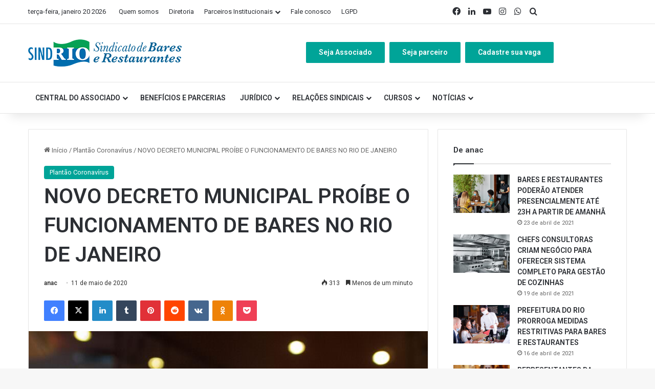

--- FILE ---
content_type: text/html; charset=UTF-8
request_url: https://sindrio.com.br/2020/05/novo-decreto-municipal-proibe-o-funcionamento-de-bares-no-rio-de-janeiro/
body_size: 27582
content:
<!DOCTYPE html>
<html lang="pt-BR" class="" data-skin="light" prefix="og: http://ogp.me/ns#">
<head>
	<meta charset="UTF-8" />
	<link rel="profile" href="https://gmpg.org/xfn/11" />
	<link rel="dns-prefetch" href="//cdn.hu-manity.co" />
		<!-- Cookie Compliance -->
		<script type="text/javascript">var huOptions = {"appID":"sindriocombr-272fef7","currentLanguage":"pt","blocking":false,"globalCookie":false,"isAdmin":false,"privacyConsent":true,"forms":[]};</script>
		<script type="text/javascript" src="https://cdn.hu-manity.co/hu-banner.min.js"></script><title>NOVO DECRETO MUNICIPAL PROÍBE O FUNCIONAMENTO DE BARES NO RIO DE JANEIRO &#8211; SindRio</title>

<meta http-equiv='x-dns-prefetch-control' content='on'>
<link rel='dns-prefetch' href='//cdnjs.cloudflare.com' />
<link rel='dns-prefetch' href='//ajax.googleapis.com' />
<link rel='dns-prefetch' href='//fonts.googleapis.com' />
<link rel='dns-prefetch' href='//fonts.gstatic.com' />
<link rel='dns-prefetch' href='//s.gravatar.com' />
<link rel='dns-prefetch' href='//www.google-analytics.com' />
<link rel='preload' as='script' href='https://ajax.googleapis.com/ajax/libs/webfont/1/webfont.js'>
<meta name='robots' content='max-image-preview:large' />

<!-- Google Tag Manager by PYS -->
    <script data-cfasync="false" data-pagespeed-no-defer>
	    window.dataLayerPYS = window.dataLayerPYS || [];
	</script>
<!-- End Google Tag Manager by PYS --><script type='application/javascript'  id='pys-version-script'>console.log('PixelYourSite Free version 11.1.3');</script>
<link rel='dns-prefetch' href='//www.googletagmanager.com' />
<link rel="alternate" type="application/rss+xml" title="Feed para SindRio &raquo;" href="https://sindrio.com.br/feed/" />
<link rel="alternate" type="application/rss+xml" title="Feed de comentários para SindRio &raquo;" href="https://sindrio.com.br/comments/feed/" />
<link rel="alternate" type="text/calendar" title="SindRio &raquo; do iCal Feed" href="https://sindrio.com.br/events/?ical=1" />
<link rel="alternate" type="application/rss+xml" title="Feed de comentários para SindRio &raquo; NOVO DECRETO MUNICIPAL PROÍBE O FUNCIONAMENTO DE BARES NO RIO DE JANEIRO" href="https://sindrio.com.br/2020/05/novo-decreto-municipal-proibe-o-funcionamento-de-bares-no-rio-de-janeiro/feed/" />

		<style type="text/css">
			:root{				
			--tie-preset-gradient-1: linear-gradient(135deg, rgba(6, 147, 227, 1) 0%, rgb(155, 81, 224) 100%);
			--tie-preset-gradient-2: linear-gradient(135deg, rgb(122, 220, 180) 0%, rgb(0, 208, 130) 100%);
			--tie-preset-gradient-3: linear-gradient(135deg, rgba(252, 185, 0, 1) 0%, rgba(255, 105, 0, 1) 100%);
			--tie-preset-gradient-4: linear-gradient(135deg, rgba(255, 105, 0, 1) 0%, rgb(207, 46, 46) 100%);
			--tie-preset-gradient-5: linear-gradient(135deg, rgb(238, 238, 238) 0%, rgb(169, 184, 195) 100%);
			--tie-preset-gradient-6: linear-gradient(135deg, rgb(74, 234, 220) 0%, rgb(151, 120, 209) 20%, rgb(207, 42, 186) 40%, rgb(238, 44, 130) 60%, rgb(251, 105, 98) 80%, rgb(254, 248, 76) 100%);
			--tie-preset-gradient-7: linear-gradient(135deg, rgb(255, 206, 236) 0%, rgb(152, 150, 240) 100%);
			--tie-preset-gradient-8: linear-gradient(135deg, rgb(254, 205, 165) 0%, rgb(254, 45, 45) 50%, rgb(107, 0, 62) 100%);
			--tie-preset-gradient-9: linear-gradient(135deg, rgb(255, 203, 112) 0%, rgb(199, 81, 192) 50%, rgb(65, 88, 208) 100%);
			--tie-preset-gradient-10: linear-gradient(135deg, rgb(255, 245, 203) 0%, rgb(182, 227, 212) 50%, rgb(51, 167, 181) 100%);
			--tie-preset-gradient-11: linear-gradient(135deg, rgb(202, 248, 128) 0%, rgb(113, 206, 126) 100%);
			--tie-preset-gradient-12: linear-gradient(135deg, rgb(2, 3, 129) 0%, rgb(40, 116, 252) 100%);
			--tie-preset-gradient-13: linear-gradient(135deg, #4D34FA, #ad34fa);
			--tie-preset-gradient-14: linear-gradient(135deg, #0057FF, #31B5FF);
			--tie-preset-gradient-15: linear-gradient(135deg, #FF007A, #FF81BD);
			--tie-preset-gradient-16: linear-gradient(135deg, #14111E, #4B4462);
			--tie-preset-gradient-17: linear-gradient(135deg, #F32758, #FFC581);

			
					--main-nav-background: #FFFFFF;
					--main-nav-secondry-background: rgba(0,0,0,0.03);
					--main-nav-primary-color: #0088ff;
					--main-nav-contrast-primary-color: #FFFFFF;
					--main-nav-text-color: #2c2f34;
					--main-nav-secondry-text-color: rgba(0,0,0,0.5);
					--main-nav-main-border-color: rgba(0,0,0,0.1);
					--main-nav-secondry-border-color: rgba(0,0,0,0.08);
				
			}
		</style>
	<link rel="alternate" title="oEmbed (JSON)" type="application/json+oembed" href="https://sindrio.com.br/wp-json/oembed/1.0/embed?url=https%3A%2F%2Fsindrio.com.br%2F2020%2F05%2Fnovo-decreto-municipal-proibe-o-funcionamento-de-bares-no-rio-de-janeiro%2F" />
<link rel="alternate" title="oEmbed (XML)" type="text/xml+oembed" href="https://sindrio.com.br/wp-json/oembed/1.0/embed?url=https%3A%2F%2Fsindrio.com.br%2F2020%2F05%2Fnovo-decreto-municipal-proibe-o-funcionamento-de-bares-no-rio-de-janeiro%2F&#038;format=xml" />

<meta property="og:title" content="NOVO DECRETO MUNICIPAL PROÍBE O FUNCIONAMENTO DE BARES NO RIO DE JANEIRO - SindRio" />
<meta property="og:type" content="article" />
<meta property="og:description" content="Foi publicado nesta segunda-feira (11) em edição extraordinária no Diário Oficial do Município o Dec" />
<meta property="og:url" content="https://sindrio.com.br/2020/05/novo-decreto-municipal-proibe-o-funcionamento-de-bares-no-rio-de-janeiro/" />
<meta property="og:site_name" content="SindRio" />
<meta property="og:image" content="https://sindrio.com.br/wp-content/uploads/2020/03/iStock-969671388-1.jpg" />
<meta name="viewport" content="width=device-width, initial-scale=1.0" /><style id='wp-img-auto-sizes-contain-inline-css' type='text/css'>
img:is([sizes=auto i],[sizes^="auto," i]){contain-intrinsic-size:3000px 1500px}
/*# sourceURL=wp-img-auto-sizes-contain-inline-css */
</style>

<style id='wp-emoji-styles-inline-css' type='text/css'>

	img.wp-smiley, img.emoji {
		display: inline !important;
		border: none !important;
		box-shadow: none !important;
		height: 1em !important;
		width: 1em !important;
		margin: 0 0.07em !important;
		vertical-align: -0.1em !important;
		background: none !important;
		padding: 0 !important;
	}
/*# sourceURL=wp-emoji-styles-inline-css */
</style>
<link rel='stylesheet' id='wp-components-css' href='https://sindrio.com.br/wp-includes/css/dist/components/style.min.css?ver=6.9' type='text/css' media='all' />
<link rel='stylesheet' id='wp-preferences-css' href='https://sindrio.com.br/wp-includes/css/dist/preferences/style.min.css?ver=6.9' type='text/css' media='all' />
<link rel='stylesheet' id='wp-block-editor-css' href='https://sindrio.com.br/wp-includes/css/dist/block-editor/style.min.css?ver=6.9' type='text/css' media='all' />
<link rel='stylesheet' id='popup-maker-block-library-style-css' href='https://sindrio.com.br/wp-content/plugins/popup-maker/dist/packages/block-library-style.css?ver=dbea705cfafe089d65f1' type='text/css' media='all' />
<link rel='stylesheet' id='contact-form-7-css' href='https://sindrio.com.br/wp-content/plugins/contact-form-7/includes/css/styles.css?ver=6.1.3' type='text/css' media='all' />
<link rel='stylesheet' id='tribe-events-v2-single-skeleton-css' href='https://sindrio.com.br/wp-content/plugins/the-events-calendar/build/css/tribe-events-single-skeleton.css?ver=6.15.11' type='text/css' media='all' />
<link rel='stylesheet' id='tribe-events-v2-single-skeleton-full-css' href='https://sindrio.com.br/wp-content/plugins/the-events-calendar/build/css/tribe-events-single-full.css?ver=6.15.11' type='text/css' media='all' />
<link rel='stylesheet' id='tec-events-elementor-widgets-base-styles-css' href='https://sindrio.com.br/wp-content/plugins/the-events-calendar/build/css/integrations/plugins/elementor/widgets/widget-base.css?ver=6.15.11' type='text/css' media='all' />
<link rel='stylesheet' id='tie-css-base-css' href='https://sindrio.com.br/wp-content/themes/jannah/assets/css/base.min.css?ver=7.5.1' type='text/css' media='all' />
<link rel='stylesheet' id='tie-css-styles-css' href='https://sindrio.com.br/wp-content/themes/jannah/assets/css/style.min.css?ver=7.5.1' type='text/css' media='all' />
<link rel='stylesheet' id='tie-css-widgets-css' href='https://sindrio.com.br/wp-content/themes/jannah/assets/css/widgets.min.css?ver=7.5.1' type='text/css' media='all' />
<link rel='stylesheet' id='tie-css-helpers-css' href='https://sindrio.com.br/wp-content/themes/jannah/assets/css/helpers.min.css?ver=7.5.1' type='text/css' media='all' />
<link rel='stylesheet' id='tie-fontawesome5-css' href='https://sindrio.com.br/wp-content/themes/jannah/assets/css/fontawesome.css?ver=7.5.1' type='text/css' media='all' />
<link rel='stylesheet' id='tie-css-ilightbox-css' href='https://sindrio.com.br/wp-content/themes/jannah/assets/ilightbox/dark-skin/skin.css?ver=7.5.1' type='text/css' media='all' />
<link rel='stylesheet' id='tie-css-shortcodes-css' href='https://sindrio.com.br/wp-content/themes/jannah/assets/css/plugins/shortcodes.min.css?ver=7.5.1' type='text/css' media='all' />
<link rel='stylesheet' id='tie-css-single-css' href='https://sindrio.com.br/wp-content/themes/jannah/assets/css/single.min.css?ver=7.5.1' type='text/css' media='all' />
<link rel='stylesheet' id='tie-css-print-css' href='https://sindrio.com.br/wp-content/themes/jannah/assets/css/print.css?ver=7.5.1' type='text/css' media='print' />
<link rel='stylesheet' id='taqyeem-styles-css' href='https://sindrio.com.br/wp-content/themes/jannah/assets/css/plugins/taqyeem.min.css?ver=7.5.1' type='text/css' media='all' />
<link rel='stylesheet' id='tie-theme-child-css-css' href='https://sindrio.com.br/wp-content/themes/jannah-child/style.css?ver=6.9' type='text/css' media='all' />
<style id='tie-theme-child-css-inline-css' type='text/css'>
.wf-active .logo-text,.wf-active h1,.wf-active h2,.wf-active h3,.wf-active h4,.wf-active h5,.wf-active h6,.wf-active .the-subtitle{font-family: 'Roboto';}#top-nav .top-menu > ul > li > a{}#top-nav{line-height: 3.5em}#main-nav .main-menu > ul > li > a{text-transform: uppercase;}:root:root{--brand-color: #00a498;--dark-brand-color: #007266;--bright-color: #FFFFFF;--base-color: #2c2f34;}#reading-position-indicator{box-shadow: 0 0 10px rgba( 0,164,152,0.7);}:root:root{--brand-color: #00a498;--dark-brand-color: #007266;--bright-color: #FFFFFF;--base-color: #2c2f34;}#reading-position-indicator{box-shadow: 0 0 10px rgba( 0,164,152,0.7);}#header-notification-bar{background: var( --tie-preset-gradient-13 );}#header-notification-bar{--tie-buttons-color: #FFFFFF;--tie-buttons-border-color: #FFFFFF;--tie-buttons-hover-color: #e1e1e1;--tie-buttons-hover-text: #000000;}#header-notification-bar{--tie-buttons-text: #000000;}#footer{background-color: #1d1f27;}#site-info{background-color: #23252f;}#footer .posts-list-counter .posts-list-items li.widget-post-list:before{border-color: #1d1f27;}#footer .timeline-widget a .date:before{border-color: rgba(29,31,39,0.8);}#footer .footer-boxed-widget-area,#footer textarea,#footer input:not([type=submit]),#footer select,#footer code,#footer kbd,#footer pre,#footer samp,#footer .show-more-button,#footer .slider-links .tie-slider-nav span,#footer #wp-calendar,#footer #wp-calendar tbody td,#footer #wp-calendar thead th,#footer .widget.buddypress .item-options a{border-color: rgba(255,255,255,0.1);}#footer .social-statistics-widget .white-bg li.social-icons-item a,#footer .widget_tag_cloud .tagcloud a,#footer .latest-tweets-widget .slider-links .tie-slider-nav span,#footer .widget_layered_nav_filters a{border-color: rgba(255,255,255,0.1);}#footer .social-statistics-widget .white-bg li:before{background: rgba(255,255,255,0.1);}.site-footer #wp-calendar tbody td{background: rgba(255,255,255,0.02);}#footer .white-bg .social-icons-item a span.followers span,#footer .circle-three-cols .social-icons-item a .followers-num,#footer .circle-three-cols .social-icons-item a .followers-name{color: rgba(255,255,255,0.8);}#footer .timeline-widget ul:before,#footer .timeline-widget a:not(:hover) .date:before{background-color: #000109;}#footer .widget-title,#footer .widget-title a:not(:hover){color: #ffffff;}#footer,#footer textarea,#footer input:not([type='submit']),#footer select,#footer #wp-calendar tbody,#footer .tie-slider-nav li span:not(:hover),#footer .widget_categories li a:before,#footer .widget_product_categories li a:before,#footer .widget_layered_nav li a:before,#footer .widget_archive li a:before,#footer .widget_nav_menu li a:before,#footer .widget_meta li a:before,#footer .widget_pages li a:before,#footer .widget_recent_entries li a:before,#footer .widget_display_forums li a:before,#footer .widget_display_views li a:before,#footer .widget_rss li a:before,#footer .widget_display_stats dt:before,#footer .subscribe-widget-content h3,#footer .about-author .social-icons a:not(:hover) span{color: #ffffff;}#footer post-widget-body .meta-item,#footer .post-meta,#footer .stream-title,#footer.dark-skin .timeline-widget .date,#footer .wp-caption .wp-caption-text,#footer .rss-date{color: rgba(255,255,255,0.7);}#footer input::-moz-placeholder{color: #ffffff;}#footer input:-moz-placeholder{color: #ffffff;}#footer input:-ms-input-placeholder{color: #ffffff;}#footer input::-webkit-input-placeholder{color: #ffffff;}.site-footer.dark-skin a:not(:hover){color: #cde2f4;}.tie-cat-2,.tie-cat-item-2 > span{background-color:#e67e22 !important;color:#FFFFFF !important;}.tie-cat-2:after{border-top-color:#e67e22 !important;}.tie-cat-2:hover{background-color:#c86004 !important;}.tie-cat-2:hover:after{border-top-color:#c86004 !important;}.tie-cat-10,.tie-cat-item-10 > span{background-color:#2ecc71 !important;color:#FFFFFF !important;}.tie-cat-10:after{border-top-color:#2ecc71 !important;}.tie-cat-10:hover{background-color:#10ae53 !important;}.tie-cat-10:hover:after{border-top-color:#10ae53 !important;}.tie-cat-13,.tie-cat-item-13 > span{background-color:#9b59b6 !important;color:#FFFFFF !important;}.tie-cat-13:after{border-top-color:#9b59b6 !important;}.tie-cat-13:hover{background-color:#7d3b98 !important;}.tie-cat-13:hover:after{border-top-color:#7d3b98 !important;}.tie-cat-15,.tie-cat-item-15 > span{background-color:#34495e !important;color:#FFFFFF !important;}.tie-cat-15:after{border-top-color:#34495e !important;}.tie-cat-15:hover{background-color:#162b40 !important;}.tie-cat-15:hover:after{border-top-color:#162b40 !important;}.tie-cat-19,.tie-cat-item-19 > span{background-color:#795548 !important;color:#FFFFFF !important;}.tie-cat-19:after{border-top-color:#795548 !important;}.tie-cat-19:hover{background-color:#5b372a !important;}.tie-cat-19:hover:after{border-top-color:#5b372a !important;}.tie-cat-20,.tie-cat-item-20 > span{background-color:#4CAF50 !important;color:#FFFFFF !important;}.tie-cat-20:after{border-top-color:#4CAF50 !important;}.tie-cat-20:hover{background-color:#2e9132 !important;}.tie-cat-20:hover:after{border-top-color:#2e9132 !important;}@media (min-width: 1200px){.container{width: auto;}}.boxed-layout #tie-wrapper,.boxed-layout .fixed-nav{max-width: 1290px;}@media (min-width: 1260){.container,.wide-next-prev-slider-wrapper .slider-main-container{max-width: 1260;}}.tie-insta-header {margin-bottom: 15px;}.tie-insta-avatar a {width: 70px;height: 70px;display: block;position: relative;float: left;margin-right: 15px;margin-bottom: 15px;}.tie-insta-avatar a:before {content: "";position: absolute;width: calc(100% + 6px);height: calc(100% + 6px);left: -3px;top: -3px;border-radius: 50%;background: #d6249f;background: radial-gradient(circle at 30% 107%,#fdf497 0%,#fdf497 5%,#fd5949 45%,#d6249f 60%,#285AEB 90%);}.tie-insta-avatar a:after {position: absolute;content: "";width: calc(100% + 3px);height: calc(100% + 3px);left: -2px;top: -2px;border-radius: 50%;background: #fff;}.dark-skin .tie-insta-avatar a:after {background: #27292d;}.tie-insta-avatar img {border-radius: 50%;position: relative;z-index: 2;transition: all 0.25s;}.tie-insta-avatar img:hover {box-shadow: 0px 0px 15px 0 #6b54c6;}.tie-insta-info {font-size: 1.3em;font-weight: bold;margin-bottom: 5px;}.full-width .wide-slider-with-navfor-wrapper .thumb-title { font-size: 60px !important;}.components .side-aside-nav-icon{display: none;}#custom_html-4{display:none;}.category-30 #custom_html-4{display:block !important;}#media_image-4{display:none;}.category-32 #media_image-4{display:block !important;}.category-51 #media_image-4{display:block !important;}.slick-track .thumb-meta{display:none;}.tw-button,a.tw-button,.tw-postshortcode a.more-link,.edition .tw-button,.edition a.tw-button,.edition .tw-postshortcode a.more-link { color: #00a498 !important;}.edition .tw-button,.edition a.tw-button,.edition .tw-postshortcode a.more-link { background: transparent !important;}.edition .tw-button,.edition a.tw-button,.edition .tw-postshortcode a.more-link { border-width: 2px !important; border-style: solid !important;}.tw-button:hover,a.tw-button:hover,.tw-postshortcode a.more-link:hover { color: #fff !important;}.tw-button:hover,a.tw-button:hover,.widget a.tw-button:hover,.tw-postshortcode a.more-link:hover { background: #111 !important;}.page-id-1016 #tie-slider-widget-2 .thumb-overlay:after {display: none;}.page-id-1016 #tie-slider-widget-3 .thumb-overlay:after {display: none;}.category-32 .post-item .post-meta {display:none !important;}.category-50 .post-item .post-meta {display:none !important;}.category-34 .post-item .post-meta {display:none !important;}.category-44 .post-item .post-meta {display:none !important;}.category-53 .post-item .post-meta {display:none !important;}.category-33 .post-item .post-meta {display:none !important;}.category-54 .post-item .post-meta {display:none !important;}.main-slider .slide { background-position: center center !important;}@media only screen and (max-width: 768px) and (min-width: 0px){.full-width .wide-slider-with-navfor-wrapper .thumb-title { font-size: 20px !important;}}
/*# sourceURL=tie-theme-child-css-inline-css */
</style>
<link rel='stylesheet' id='themewich-shortcodes-css' href='https://sindrio.com.br/wp-content/plugins/themewich-shortcodes/css/themewich-shortcodes.css?ver=6.9' type='text/css' media='all' />
<script type="text/javascript" src="https://sindrio.com.br/wp-content/plugins/themewich-shortcodes/js/modernizr.min.js?ver=2.8.2" id="modernizr-js"></script>
<script type="text/javascript" src="https://sindrio.com.br/wp-includes/js/jquery/jquery.min.js?ver=3.7.1" id="jquery-core-js"></script>
<script type="text/javascript" src="https://sindrio.com.br/wp-includes/js/jquery/jquery-migrate.min.js?ver=3.4.1" id="jquery-migrate-js"></script>
<script type="text/javascript" src="https://sindrio.com.br/wp-content/plugins/pixelyoursite/dist/scripts/jquery.bind-first-0.2.3.min.js?ver=6.9" id="jquery-bind-first-js"></script>
<script type="text/javascript" src="https://sindrio.com.br/wp-content/plugins/pixelyoursite/dist/scripts/js.cookie-2.1.3.min.js?ver=2.1.3" id="js-cookie-pys-js"></script>
<script type="text/javascript" src="https://sindrio.com.br/wp-content/plugins/pixelyoursite/dist/scripts/tld.min.js?ver=2.3.1" id="js-tld-js"></script>
<script type="text/javascript" id="pys-js-extra">
/* <![CDATA[ */
var pysOptions = {"staticEvents":{"facebook":{"init_event":[{"delay":0,"type":"static","ajaxFire":false,"name":"PageView","pixelIds":["1652509642304050"],"eventID":"1587d1de-e6f9-4bd6-a195-52455d218ee0","params":{"post_category":"Plant\u00e3o Coronav\u00edrus","page_title":"NOVO DECRETO MUNICIPAL PRO\u00cdBE O FUNCIONAMENTO DE BARES NO RIO DE JANEIRO","post_type":"post","post_id":11194,"plugin":"PixelYourSite","user_role":"guest","event_url":"sindrio.com.br/2020/05/novo-decreto-municipal-proibe-o-funcionamento-de-bares-no-rio-de-janeiro/"},"e_id":"init_event","ids":[],"hasTimeWindow":false,"timeWindow":0,"woo_order":"","edd_order":""}]}},"dynamicEvents":[],"triggerEvents":[],"triggerEventTypes":[],"facebook":{"pixelIds":["1652509642304050"],"advancedMatching":[],"advancedMatchingEnabled":false,"removeMetadata":true,"wooVariableAsSimple":false,"serverApiEnabled":false,"wooCRSendFromServer":false,"send_external_id":null,"enabled_medical":false,"do_not_track_medical_param":["event_url","post_title","page_title","landing_page","content_name","categories","category_name","tags"],"meta_ldu":false},"ga":{"trackingIds":["G-14DX690EZ8"],"commentEventEnabled":true,"downloadEnabled":true,"formEventEnabled":true,"crossDomainEnabled":false,"crossDomainAcceptIncoming":false,"crossDomainDomains":[],"isDebugEnabled":[],"serverContainerUrls":{"G-14DX690EZ8":{"enable_server_container":"","server_container_url":"","transport_url":""}},"additionalConfig":{"G-14DX690EZ8":{"first_party_collection":true}},"disableAdvertisingFeatures":false,"disableAdvertisingPersonalization":false,"wooVariableAsSimple":true,"custom_page_view_event":false},"debug":"","siteUrl":"https://sindrio.com.br","ajaxUrl":"https://sindrio.com.br/wp-admin/admin-ajax.php","ajax_event":"b04d73d32a","enable_remove_download_url_param":"1","cookie_duration":"7","last_visit_duration":"60","enable_success_send_form":"","ajaxForServerEvent":"1","ajaxForServerStaticEvent":"1","useSendBeacon":"1","send_external_id":"1","external_id_expire":"180","track_cookie_for_subdomains":"1","google_consent_mode":"1","gdpr":{"ajax_enabled":false,"all_disabled_by_api":false,"facebook_disabled_by_api":false,"analytics_disabled_by_api":false,"google_ads_disabled_by_api":false,"pinterest_disabled_by_api":false,"bing_disabled_by_api":false,"externalID_disabled_by_api":false,"facebook_prior_consent_enabled":true,"analytics_prior_consent_enabled":true,"google_ads_prior_consent_enabled":null,"pinterest_prior_consent_enabled":true,"bing_prior_consent_enabled":true,"cookiebot_integration_enabled":false,"cookiebot_facebook_consent_category":"marketing","cookiebot_analytics_consent_category":"statistics","cookiebot_tiktok_consent_category":"marketing","cookiebot_google_ads_consent_category":"marketing","cookiebot_pinterest_consent_category":"marketing","cookiebot_bing_consent_category":"marketing","consent_magic_integration_enabled":false,"real_cookie_banner_integration_enabled":false,"cookie_notice_integration_enabled":false,"cookie_law_info_integration_enabled":false,"analytics_storage":{"enabled":true,"value":"granted","filter":false},"ad_storage":{"enabled":true,"value":"granted","filter":false},"ad_user_data":{"enabled":true,"value":"granted","filter":false},"ad_personalization":{"enabled":true,"value":"granted","filter":false}},"cookie":{"disabled_all_cookie":false,"disabled_start_session_cookie":false,"disabled_advanced_form_data_cookie":false,"disabled_landing_page_cookie":false,"disabled_first_visit_cookie":false,"disabled_trafficsource_cookie":false,"disabled_utmTerms_cookie":false,"disabled_utmId_cookie":false},"tracking_analytics":{"TrafficSource":"direct","TrafficLanding":"undefined","TrafficUtms":[],"TrafficUtmsId":[]},"GATags":{"ga_datalayer_type":"default","ga_datalayer_name":"dataLayerPYS"},"woo":{"enabled":false},"edd":{"enabled":false},"cache_bypass":"1768886161"};
//# sourceURL=pys-js-extra
/* ]]> */
</script>
<script type="text/javascript" src="https://sindrio.com.br/wp-content/plugins/pixelyoursite/dist/scripts/public.js?ver=11.1.3" id="pys-js"></script>
<link rel="https://api.w.org/" href="https://sindrio.com.br/wp-json/" /><link rel="alternate" title="JSON" type="application/json" href="https://sindrio.com.br/wp-json/wp/v2/posts/11194" /><link rel="EditURI" type="application/rsd+xml" title="RSD" href="https://sindrio.com.br/xmlrpc.php?rsd" />
<meta name="generator" content="WordPress 6.9" />
<link rel="canonical" href="https://sindrio.com.br/2020/05/novo-decreto-municipal-proibe-o-funcionamento-de-bares-no-rio-de-janeiro/" />
<link rel='shortlink' href='https://sindrio.com.br/?p=11194' />
<meta name="generator" content="Site Kit by Google 1.165.0" /><script type='text/javascript'>
/* <![CDATA[ */
var taqyeem = {"ajaxurl":"https://sindrio.com.br/wp-admin/admin-ajax.php" , "your_rating":"Your Rating:"};
/* ]]> */
</script>

<meta name="tec-api-version" content="v1"><meta name="tec-api-origin" content="https://sindrio.com.br"><link rel="alternate" href="https://sindrio.com.br/wp-json/tribe/events/v1/" /><meta name="facebook-domain-verification" content="nj1pd66id9cj2pxtvl0wrk8vz8ulgj" /> <meta name="description" content="Foi publicado nesta segunda-feira (11) em edição extraordinária no Diário Oficial do Município o Decreto de n.º47.424, que proíbe o funcionamento de b" /><meta http-equiv="X-UA-Compatible" content="IE=edge"><!-- Global site tag (gtag.js) - Google Analytics -->
<script async src="https://www.googletagmanager.com/gtag/js?id=UA-113501832-1&l=dataLayerPYS"></script>
<script>
  window.dataLayerPYS = window.dataLayerPYS || [];
  function gtag(){dataLayerPYS.push(arguments);}
  gtag('js', new Date());

  gtag('config', 'UA-113501832-1');
</script>
<meta name="generator" content="Elementor 3.32.5; features: additional_custom_breakpoints; settings: css_print_method-external, google_font-enabled, font_display-auto">
			<style>
				.e-con.e-parent:nth-of-type(n+4):not(.e-lazyloaded):not(.e-no-lazyload),
				.e-con.e-parent:nth-of-type(n+4):not(.e-lazyloaded):not(.e-no-lazyload) * {
					background-image: none !important;
				}
				@media screen and (max-height: 1024px) {
					.e-con.e-parent:nth-of-type(n+3):not(.e-lazyloaded):not(.e-no-lazyload),
					.e-con.e-parent:nth-of-type(n+3):not(.e-lazyloaded):not(.e-no-lazyload) * {
						background-image: none !important;
					}
				}
				@media screen and (max-height: 640px) {
					.e-con.e-parent:nth-of-type(n+2):not(.e-lazyloaded):not(.e-no-lazyload),
					.e-con.e-parent:nth-of-type(n+2):not(.e-lazyloaded):not(.e-no-lazyload) * {
						background-image: none !important;
					}
				}
			</style>
			<link rel="icon" href="https://sindrio.com.br/wp-content/uploads/2022/05/favicon.png" sizes="32x32" />
<link rel="icon" href="https://sindrio.com.br/wp-content/uploads/2022/05/favicon.png" sizes="192x192" />
<link rel="apple-touch-icon" href="https://sindrio.com.br/wp-content/uploads/2022/05/favicon.png" />
<meta name="msapplication-TileImage" content="https://sindrio.com.br/wp-content/uploads/2022/05/favicon.png" />
<style id='global-styles-inline-css' type='text/css'>
:root{--wp--preset--aspect-ratio--square: 1;--wp--preset--aspect-ratio--4-3: 4/3;--wp--preset--aspect-ratio--3-4: 3/4;--wp--preset--aspect-ratio--3-2: 3/2;--wp--preset--aspect-ratio--2-3: 2/3;--wp--preset--aspect-ratio--16-9: 16/9;--wp--preset--aspect-ratio--9-16: 9/16;--wp--preset--color--black: #000000;--wp--preset--color--cyan-bluish-gray: #abb8c3;--wp--preset--color--white: #ffffff;--wp--preset--color--pale-pink: #f78da7;--wp--preset--color--vivid-red: #cf2e2e;--wp--preset--color--luminous-vivid-orange: #ff6900;--wp--preset--color--luminous-vivid-amber: #fcb900;--wp--preset--color--light-green-cyan: #7bdcb5;--wp--preset--color--vivid-green-cyan: #00d084;--wp--preset--color--pale-cyan-blue: #8ed1fc;--wp--preset--color--vivid-cyan-blue: #0693e3;--wp--preset--color--vivid-purple: #9b51e0;--wp--preset--color--global-color: #00a498;--wp--preset--gradient--vivid-cyan-blue-to-vivid-purple: linear-gradient(135deg,rgb(6,147,227) 0%,rgb(155,81,224) 100%);--wp--preset--gradient--light-green-cyan-to-vivid-green-cyan: linear-gradient(135deg,rgb(122,220,180) 0%,rgb(0,208,130) 100%);--wp--preset--gradient--luminous-vivid-amber-to-luminous-vivid-orange: linear-gradient(135deg,rgb(252,185,0) 0%,rgb(255,105,0) 100%);--wp--preset--gradient--luminous-vivid-orange-to-vivid-red: linear-gradient(135deg,rgb(255,105,0) 0%,rgb(207,46,46) 100%);--wp--preset--gradient--very-light-gray-to-cyan-bluish-gray: linear-gradient(135deg,rgb(238,238,238) 0%,rgb(169,184,195) 100%);--wp--preset--gradient--cool-to-warm-spectrum: linear-gradient(135deg,rgb(74,234,220) 0%,rgb(151,120,209) 20%,rgb(207,42,186) 40%,rgb(238,44,130) 60%,rgb(251,105,98) 80%,rgb(254,248,76) 100%);--wp--preset--gradient--blush-light-purple: linear-gradient(135deg,rgb(255,206,236) 0%,rgb(152,150,240) 100%);--wp--preset--gradient--blush-bordeaux: linear-gradient(135deg,rgb(254,205,165) 0%,rgb(254,45,45) 50%,rgb(107,0,62) 100%);--wp--preset--gradient--luminous-dusk: linear-gradient(135deg,rgb(255,203,112) 0%,rgb(199,81,192) 50%,rgb(65,88,208) 100%);--wp--preset--gradient--pale-ocean: linear-gradient(135deg,rgb(255,245,203) 0%,rgb(182,227,212) 50%,rgb(51,167,181) 100%);--wp--preset--gradient--electric-grass: linear-gradient(135deg,rgb(202,248,128) 0%,rgb(113,206,126) 100%);--wp--preset--gradient--midnight: linear-gradient(135deg,rgb(2,3,129) 0%,rgb(40,116,252) 100%);--wp--preset--font-size--small: 13px;--wp--preset--font-size--medium: 20px;--wp--preset--font-size--large: 36px;--wp--preset--font-size--x-large: 42px;--wp--preset--spacing--20: 0.44rem;--wp--preset--spacing--30: 0.67rem;--wp--preset--spacing--40: 1rem;--wp--preset--spacing--50: 1.5rem;--wp--preset--spacing--60: 2.25rem;--wp--preset--spacing--70: 3.38rem;--wp--preset--spacing--80: 5.06rem;--wp--preset--shadow--natural: 6px 6px 9px rgba(0, 0, 0, 0.2);--wp--preset--shadow--deep: 12px 12px 50px rgba(0, 0, 0, 0.4);--wp--preset--shadow--sharp: 6px 6px 0px rgba(0, 0, 0, 0.2);--wp--preset--shadow--outlined: 6px 6px 0px -3px rgb(255, 255, 255), 6px 6px rgb(0, 0, 0);--wp--preset--shadow--crisp: 6px 6px 0px rgb(0, 0, 0);}:where(.is-layout-flex){gap: 0.5em;}:where(.is-layout-grid){gap: 0.5em;}body .is-layout-flex{display: flex;}.is-layout-flex{flex-wrap: wrap;align-items: center;}.is-layout-flex > :is(*, div){margin: 0;}body .is-layout-grid{display: grid;}.is-layout-grid > :is(*, div){margin: 0;}:where(.wp-block-columns.is-layout-flex){gap: 2em;}:where(.wp-block-columns.is-layout-grid){gap: 2em;}:where(.wp-block-post-template.is-layout-flex){gap: 1.25em;}:where(.wp-block-post-template.is-layout-grid){gap: 1.25em;}.has-black-color{color: var(--wp--preset--color--black) !important;}.has-cyan-bluish-gray-color{color: var(--wp--preset--color--cyan-bluish-gray) !important;}.has-white-color{color: var(--wp--preset--color--white) !important;}.has-pale-pink-color{color: var(--wp--preset--color--pale-pink) !important;}.has-vivid-red-color{color: var(--wp--preset--color--vivid-red) !important;}.has-luminous-vivid-orange-color{color: var(--wp--preset--color--luminous-vivid-orange) !important;}.has-luminous-vivid-amber-color{color: var(--wp--preset--color--luminous-vivid-amber) !important;}.has-light-green-cyan-color{color: var(--wp--preset--color--light-green-cyan) !important;}.has-vivid-green-cyan-color{color: var(--wp--preset--color--vivid-green-cyan) !important;}.has-pale-cyan-blue-color{color: var(--wp--preset--color--pale-cyan-blue) !important;}.has-vivid-cyan-blue-color{color: var(--wp--preset--color--vivid-cyan-blue) !important;}.has-vivid-purple-color{color: var(--wp--preset--color--vivid-purple) !important;}.has-black-background-color{background-color: var(--wp--preset--color--black) !important;}.has-cyan-bluish-gray-background-color{background-color: var(--wp--preset--color--cyan-bluish-gray) !important;}.has-white-background-color{background-color: var(--wp--preset--color--white) !important;}.has-pale-pink-background-color{background-color: var(--wp--preset--color--pale-pink) !important;}.has-vivid-red-background-color{background-color: var(--wp--preset--color--vivid-red) !important;}.has-luminous-vivid-orange-background-color{background-color: var(--wp--preset--color--luminous-vivid-orange) !important;}.has-luminous-vivid-amber-background-color{background-color: var(--wp--preset--color--luminous-vivid-amber) !important;}.has-light-green-cyan-background-color{background-color: var(--wp--preset--color--light-green-cyan) !important;}.has-vivid-green-cyan-background-color{background-color: var(--wp--preset--color--vivid-green-cyan) !important;}.has-pale-cyan-blue-background-color{background-color: var(--wp--preset--color--pale-cyan-blue) !important;}.has-vivid-cyan-blue-background-color{background-color: var(--wp--preset--color--vivid-cyan-blue) !important;}.has-vivid-purple-background-color{background-color: var(--wp--preset--color--vivid-purple) !important;}.has-black-border-color{border-color: var(--wp--preset--color--black) !important;}.has-cyan-bluish-gray-border-color{border-color: var(--wp--preset--color--cyan-bluish-gray) !important;}.has-white-border-color{border-color: var(--wp--preset--color--white) !important;}.has-pale-pink-border-color{border-color: var(--wp--preset--color--pale-pink) !important;}.has-vivid-red-border-color{border-color: var(--wp--preset--color--vivid-red) !important;}.has-luminous-vivid-orange-border-color{border-color: var(--wp--preset--color--luminous-vivid-orange) !important;}.has-luminous-vivid-amber-border-color{border-color: var(--wp--preset--color--luminous-vivid-amber) !important;}.has-light-green-cyan-border-color{border-color: var(--wp--preset--color--light-green-cyan) !important;}.has-vivid-green-cyan-border-color{border-color: var(--wp--preset--color--vivid-green-cyan) !important;}.has-pale-cyan-blue-border-color{border-color: var(--wp--preset--color--pale-cyan-blue) !important;}.has-vivid-cyan-blue-border-color{border-color: var(--wp--preset--color--vivid-cyan-blue) !important;}.has-vivid-purple-border-color{border-color: var(--wp--preset--color--vivid-purple) !important;}.has-vivid-cyan-blue-to-vivid-purple-gradient-background{background: var(--wp--preset--gradient--vivid-cyan-blue-to-vivid-purple) !important;}.has-light-green-cyan-to-vivid-green-cyan-gradient-background{background: var(--wp--preset--gradient--light-green-cyan-to-vivid-green-cyan) !important;}.has-luminous-vivid-amber-to-luminous-vivid-orange-gradient-background{background: var(--wp--preset--gradient--luminous-vivid-amber-to-luminous-vivid-orange) !important;}.has-luminous-vivid-orange-to-vivid-red-gradient-background{background: var(--wp--preset--gradient--luminous-vivid-orange-to-vivid-red) !important;}.has-very-light-gray-to-cyan-bluish-gray-gradient-background{background: var(--wp--preset--gradient--very-light-gray-to-cyan-bluish-gray) !important;}.has-cool-to-warm-spectrum-gradient-background{background: var(--wp--preset--gradient--cool-to-warm-spectrum) !important;}.has-blush-light-purple-gradient-background{background: var(--wp--preset--gradient--blush-light-purple) !important;}.has-blush-bordeaux-gradient-background{background: var(--wp--preset--gradient--blush-bordeaux) !important;}.has-luminous-dusk-gradient-background{background: var(--wp--preset--gradient--luminous-dusk) !important;}.has-pale-ocean-gradient-background{background: var(--wp--preset--gradient--pale-ocean) !important;}.has-electric-grass-gradient-background{background: var(--wp--preset--gradient--electric-grass) !important;}.has-midnight-gradient-background{background: var(--wp--preset--gradient--midnight) !important;}.has-small-font-size{font-size: var(--wp--preset--font-size--small) !important;}.has-medium-font-size{font-size: var(--wp--preset--font-size--medium) !important;}.has-large-font-size{font-size: var(--wp--preset--font-size--large) !important;}.has-x-large-font-size{font-size: var(--wp--preset--font-size--x-large) !important;}
/*# sourceURL=global-styles-inline-css */
</style>
</head>

<body id="tie-body" class="wp-singular post-template-default single single-post postid-11194 single-format-standard wp-theme-jannah wp-child-theme-jannah-child tie-no-js cookies-not-set sp-easy-accordion-enabled chrome windows jannah child desktop-device tribe-no-js metaslider-plugin wrapper-has-shadow block-head-1 magazine1 is-thumb-overlay-disabled is-desktop is-header-layout-3 has-header-ad sidebar-right has-sidebar post-layout-1 narrow-title-narrow-media has-mobile-share hide_share_post_top hide_share_post_bottom elementor-default elementor-kit-1028">



<div class="background-overlay">

	<div id="tie-container" class="site tie-container">

		
		<div id="tie-wrapper">

			
<header id="theme-header" class="theme-header header-layout-3 main-nav-light main-nav-default-light main-nav-below has-stream-item top-nav-active top-nav-light top-nav-default-light top-nav-above has-shadow has-normal-width-logo mobile-header-default">
	
<nav id="top-nav"  class="has-date-menu-components top-nav header-nav" aria-label="Navegação Secundária">
	<div class="container">
		<div class="topbar-wrapper">

			
					<div class="topbar-today-date">
						terça-feira, janeiro 20 2026					</div>
					
			<div class="tie-alignleft">
				<div class="top-menu header-menu"><ul id="menu-top" class="menu"><li id="menu-item-21626" class="menu-item menu-item-type-post_type menu-item-object-page menu-item-21626"><a href="https://sindrio.com.br/quem-somos/">Quem somos</a></li>
<li id="menu-item-21627" class="menu-item menu-item-type-post_type menu-item-object-page menu-item-21627"><a href="https://sindrio.com.br/diretoria/">Diretoria</a></li>
<li id="menu-item-26106" class="menu-item menu-item-type-custom menu-item-object-custom menu-item-has-children menu-item-26106"><a href="#">Parceiros Institucionais</a>
<ul class="sub-menu">
	<li id="menu-item-26105" class="menu-item menu-item-type-custom menu-item-object-custom menu-item-26105"><a href="https://anrbrasil.org.br/">ANR | Associação Nacional de Restaurantes</a></li>
	<li id="menu-item-26107" class="menu-item menu-item-type-custom menu-item-object-custom menu-item-26107"><a href="https://sindrio.com.br/category/casas-de-festas-infantis/">Casas de Festas Infantis</a></li>
	<li id="menu-item-26108" class="menu-item menu-item-type-custom menu-item-object-custom menu-item-26108"><a href="https://sindrio.com.br/category/food-trucks/">Food Trucks | ACASO</a></li>
	<li id="menu-item-28424" class="menu-item menu-item-type-custom menu-item-object-custom menu-item-28424"><a href="https://bit.ly/SR-OrlaRio">Orla Rio</a></li>
	<li id="menu-item-26109" class="menu-item menu-item-type-custom menu-item-object-custom menu-item-26109"><a href="https://linktr.ee/rotamaricarj">Rota Maricá</a></li>
	<li id="menu-item-26110" class="menu-item menu-item-type-custom menu-item-object-custom menu-item-26110"><a href="http://sindihoteis.com.br/">Sindicato Baixada e Sul Fluminense</a></li>
	<li id="menu-item-26111" class="menu-item menu-item-type-custom menu-item-object-custom menu-item-26111"><a href="https://www.sindpetropolis.com.br/">SindPetrópolis</a></li>
</ul>
</li>
<li id="menu-item-21628" class="menu-item menu-item-type-post_type menu-item-object-page menu-item-21628"><a href="https://sindrio.com.br/fale-conosco/">Fale conosco</a></li>
<li id="menu-item-30006" class="menu-item menu-item-type-post_type menu-item-object-page menu-item-30006"><a href="https://sindrio.com.br/lgpd/">LGPD</a></li>
</ul></div>			</div><!-- .tie-alignleft /-->

			<div class="tie-alignright">
				<ul class="components"> <li class="social-icons-item"><a class="social-link facebook-social-icon" rel="external noopener nofollow" target="_blank" href="https://www.facebook.com/sindriobaresrestaurantes/"><span class="tie-social-icon tie-icon-facebook"></span><span class="screen-reader-text">Facebook</span></a></li><li class="social-icons-item"><a class="social-link linkedin-social-icon" rel="external noopener nofollow" target="_blank" href="https://www.linkedin.com/company/sindrio/"><span class="tie-social-icon tie-icon-linkedin"></span><span class="screen-reader-text">Linkedin</span></a></li><li class="social-icons-item"><a class="social-link youtube-social-icon" rel="external noopener nofollow" target="_blank" href="https://www.youtube.com/channel/UCjdgzhaYubcJHrU-EIj6vTA"><span class="tie-social-icon tie-icon-youtube"></span><span class="screen-reader-text">YouTube</span></a></li><li class="social-icons-item"><a class="social-link instagram-social-icon" rel="external noopener nofollow" target="_blank" href="https://www.instagram.com/sindrio_oficial/"><span class="tie-social-icon tie-icon-instagram"></span><span class="screen-reader-text">Instagram</span></a></li><li class="social-icons-item"><a class="social-link whatsapp-social-icon" rel="external noopener nofollow" target="_blank" href="https://api.whatsapp.com/send?phone=552132316651"><span class="tie-social-icon tie-icon-whatsapp"></span><span class="screen-reader-text">WhatsApp</span></a></li> 	<li class="side-aside-nav-icon menu-item custom-menu-link">
		<a href="#">
			<span class="tie-icon-navicon" aria-hidden="true"></span>
			<span class="screen-reader-text">Barra Lateral</span>
		</a>
	</li>
				<li class="search-compact-icon menu-item custom-menu-link">
				<a href="#" class="tie-search-trigger">
					<span class="tie-icon-search tie-search-icon" aria-hidden="true"></span>
					<span class="screen-reader-text">Procurar por</span>
				</a>
			</li>
			</ul><!-- Components -->			</div><!-- .tie-alignright /-->

		</div><!-- .topbar-wrapper /-->
	</div><!-- .container /-->
</nav><!-- #top-nav /-->

<div class="container header-container">
	<div class="tie-row logo-row">

		
		<div class="logo-wrapper">
			<div class="tie-col-md-4 logo-container clearfix">
				<div id="mobile-header-components-area_1" class="mobile-header-components"><ul class="components"><li class="mobile-component_menu custom-menu-link"><a href="#" id="mobile-menu-icon" class=""><span class="tie-mobile-menu-icon nav-icon is-layout-1"></span><span class="screen-reader-text">Menu</span></a></li></ul></div>
		<div id="logo" class="image-logo" style="margin-top: 30px; margin-bottom: 30px;">

			
			<a title="SindRio" href="https://sindrio.com.br/">
				
				<picture class="tie-logo-default tie-logo-picture">
					
					<source class="tie-logo-source-default tie-logo-source" srcset="https://sindrio.com.br/wp-content/uploads/2022/01/sindrio.png">
					<img class="tie-logo-img-default tie-logo-img" src="https://sindrio.com.br/wp-content/uploads/2022/01/sindrio.png" alt="SindRio" width="170" height="53" style="max-height:53px !important; width: auto;" />
				</picture>
						</a>

			
		</div><!-- #logo /-->

		<div id="mobile-header-components-area_2" class="mobile-header-components"><ul class="components"><li class="mobile-component_search custom-menu-link">
				<a href="#" class="tie-search-trigger-mobile">
					<span class="tie-icon-search tie-search-icon" aria-hidden="true"></span>
					<span class="screen-reader-text">Procurar por</span>
				</a>
			</li></ul></div>			</div><!-- .tie-col /-->
		</div><!-- .logo-wrapper /-->

		<div class="tie-col-md-8 stream-item stream-item-top-wrapper"><div class="stream-item-top"><div class="stream-item-size" style=""><a class="more-link button" href="/associe-se/">Seja Associado</a>&nbsp;&nbsp;&nbsp;<a class="more-link button" href="/seja-parceiro-do-sindrio/">Seja parceiro</a>&nbsp;&nbsp;&nbsp;<a class="more-link button" href="https://forms.office.com/r/ECq4eJMz9G">Cadastre sua vaga</a>
</div></div></div><!-- .tie-col /-->
	</div><!-- .tie-row /-->
</div><!-- .container /-->

<div class="main-nav-wrapper">
	<nav id="main-nav"  class="main-nav header-nav menu-style-default menu-style-solid-bg"  aria-label="Navegação Primária">
		<div class="container">

			<div class="main-menu-wrapper">

				
				<div id="menu-components-wrap">

					
					<div class="main-menu main-menu-wrap">
						<div id="main-nav-menu" class="main-menu header-menu"><ul id="menu-sindrio-main" class="menu"><li id="menu-item-17475" class="menu-item menu-item-type-post_type menu-item-object-page menu-item-has-children menu-item-17475"><a href="https://sindrio.com.br/central-do-associado/">Central do Associado</a>
<ul class="sub-menu menu-sub-content">
	<li id="menu-item-26693" class="menu-item menu-item-type-post_type menu-item-object-page menu-item-26693"><a href="https://sindrio.com.br/juridico-2/">Assessoria Jurídica</a></li>
	<li id="menu-item-22075" class="menu-item menu-item-type-post_type menu-item-object-page menu-item-has-children menu-item-22075"><a href="https://sindrio.com.br/sst-saude-e-seguranca-do-trabalho/">SST – Saúde e Segurança do Trabalho</a>
	<ul class="sub-menu menu-sub-content">
		<li id="menu-item-23438" class="menu-item menu-item-type-post_type menu-item-object-page menu-item-23438"><a href="https://sindrio.com.br/sst-saude-e-seguranca-do-trabalho/">O que é e como funciona</a></li>
		<li id="menu-item-21882" class="menu-item menu-item-type-post_type menu-item-object-page menu-item-21882"><a href="https://sindrio.com.br/sst-saude-ocupacional/sst-clinicas-parceiras/">Clínicas Parceiras</a></li>
		<li id="menu-item-24922" class="menu-item menu-item-type-post_type menu-item-object-post menu-item-24922"><a href="https://sindrio.com.br/2024/07/exames-laboratoriais-sao-exigencia-da-anvisa-para-manipuladores-de-alimentos-desde-1997/">Exames complementares</a></li>
	</ul>
</li>
	<li id="menu-item-26103" class="menu-item menu-item-type-post_type menu-item-object-page menu-item-has-children menu-item-26103"><a href="https://sindrio.com.br/conheca-nossos-cursos/">Conheça nossos Cursos</a>
	<ul class="sub-menu menu-sub-content">
		<li id="menu-item-26102" class="menu-item menu-item-type-post_type menu-item-object-page menu-item-26102"><a href="https://sindrio.com.br/conheca-nossos-cursos-atendimento/">Atendimento</a></li>
		<li id="menu-item-26101" class="menu-item menu-item-type-post_type menu-item-object-page menu-item-26101"><a href="https://sindrio.com.br/conheca-nossos-cursos-gastronomia/">Gastronomia</a></li>
		<li id="menu-item-26100" class="menu-item menu-item-type-post_type menu-item-object-page menu-item-26100"><a href="https://sindrio.com.br/conheca-nossos-cursos-gestao/">Gestão</a></li>
		<li id="menu-item-26113" class="menu-item menu-item-type-post_type menu-item-object-page menu-item-26113"><a href="https://sindrio.com.br/cursos-sob-demanda/">Cursos sob demanda</a></li>
		<li id="menu-item-26114" class="menu-item menu-item-type-post_type menu-item-object-page menu-item-26114"><a href="https://sindrio.com.br/locacao-de-salas/">Locação de Salas</a></li>
	</ul>
</li>
	<li id="menu-item-17529" class="menu-item menu-item-type-post_type menu-item-object-page menu-item-17529"><a href="https://sindrio.com.br/banco-de-curriculos-sindrio/">Banco de Oportunidades</a></li>
	<li id="menu-item-23555" class="menu-item menu-item-type-post_type menu-item-object-page menu-item-23555"><a href="https://sindrio.com.br/central-do-associado/taxas-reduzidas/">Taxas Reduzidas</a></li>
	<li id="menu-item-26104" class="menu-item menu-item-type-post_type menu-item-object-page menu-item-26104"><a href="https://sindrio.com.br/parceiros/">Benefícios e Parcerias</a></li>
	<li id="menu-item-17528" class="menu-item menu-item-type-post_type menu-item-object-page menu-item-17528"><a href="https://sindrio.com.br/emissao-de-boletos/">Emissão de Boletos</a></li>
</ul>
</li>
<li id="menu-item-25504" class="menu-item menu-item-type-custom menu-item-object-custom menu-item-25504"><a href="https://sindrio.com.br/parceiros/">Benefícios e Parcerias</a></li>
<li id="menu-item-23764" class="menu-item menu-item-type-post_type menu-item-object-page menu-item-has-children menu-item-23764"><a href="https://sindrio.com.br/juridico/">Jurídico</a>
<ul class="sub-menu menu-sub-content">
	<li id="menu-item-23765" class="menu-item menu-item-type-post_type menu-item-object-page menu-item-has-children menu-item-23765"><a href="https://sindrio.com.br/duvidas-frequentes/">Dúvidas Trabalhistas Frequentes</a>
	<ul class="sub-menu menu-sub-content">
		<li id="menu-item-26286" class="menu-item menu-item-type-post_type menu-item-object-page menu-item-26286"><a href="https://sindrio.com.br/formas-de-contratacao/">Formas de Contratação</a></li>
		<li id="menu-item-26291" class="menu-item menu-item-type-post_type menu-item-object-page menu-item-26291"><a href="https://sindrio.com.br/remuneracao-gorjeta/">Remuneração | Gorjeta</a></li>
		<li id="menu-item-26304" class="menu-item menu-item-type-post_type menu-item-object-page menu-item-26304"><a href="https://sindrio.com.br/beneficios-vales/">Benefícios | Vales</a></li>
		<li id="menu-item-26315" class="menu-item menu-item-type-post_type menu-item-object-page menu-item-26315"><a href="https://sindrio.com.br/jornada-de-trabalho/">Jornada de Trabalho</a></li>
		<li id="menu-item-26322" class="menu-item menu-item-type-post_type menu-item-object-page menu-item-26322"><a href="https://sindrio.com.br/relacoes-sindicais-2/">Relações Sindicais</a></li>
		<li id="menu-item-26336" class="menu-item menu-item-type-post_type menu-item-object-page menu-item-26336"><a href="https://sindrio.com.br/saude-e-seguranca-do-trabalho-sst-ou-saude-ocupacional/">Saúde e Segurança do Trabalho (SST ou Saúde Ocupacional)</a></li>
		<li id="menu-item-26335" class="menu-item menu-item-type-post_type menu-item-object-page menu-item-26335"><a href="https://sindrio.com.br/representatividade/">Representatividade</a></li>
	</ul>
</li>
	<li id="menu-item-26348" class="menu-item menu-item-type-post_type menu-item-object-page menu-item-26348"><a href="https://sindrio.com.br/licenciamento-sanitario-tire-suas-duvidas/">Licenciamento Sanitário – Tire suas Dúvidas</a></li>
	<li id="menu-item-23767" class="menu-item menu-item-type-post_type menu-item-object-post menu-item-23767"><a href="https://sindrio.com.br/2021/05/placas-obrigatorias/">Placas Obrigatórias</a></li>
	<li id="menu-item-23776" class="menu-item menu-item-type-post_type menu-item-object-page menu-item-23776"><a href="https://sindrio.com.br/tire-suas-duvidas/">Envie suas dúvidas</a></li>
</ul>
</li>
<li id="menu-item-17541" class="menu-item menu-item-type-post_type menu-item-object-page menu-item-has-children menu-item-17541"><a href="https://sindrio.com.br/relacoes-sindicais/">Relações Sindicais</a>
<ul class="sub-menu menu-sub-content">
	<li id="menu-item-17590" class="menu-item menu-item-type-custom menu-item-object-custom menu-item-has-children menu-item-17590"><a>Convenções coletivas</a>
	<ul class="sub-menu menu-sub-content">
		<li id="menu-item-17539" class="menu-item menu-item-type-post_type menu-item-object-page menu-item-17539"><a href="https://sindrio.com.br/sigabam/">SIGABAM</a></li>
		<li id="menu-item-17538" class="menu-item menu-item-type-post_type menu-item-object-page menu-item-17538"><a href="https://sindrio.com.br/sindirefeicoes/">SINDIREFEIÇÕES</a></li>
		<li id="menu-item-17537" class="menu-item menu-item-type-post_type menu-item-object-page menu-item-17537"><a href="https://sindrio.com.br/sindicato-hoteleiro/">SINDICATO HOTELEIRO</a></li>
	</ul>
</li>
	<li id="menu-item-17540" class="menu-item menu-item-type-post_type menu-item-object-page menu-item-17540"><a href="https://sindrio.com.br/piso-regional/">Piso Regional</a></li>
	<li id="menu-item-18518" class="menu-item menu-item-type-post_type menu-item-object-page menu-item-18518"><a href="https://sindrio.com.br/sindicalize-sua-empresa/">Sindicalize sua empresa</a></li>
</ul>
</li>
<li id="menu-item-17482" class="menu-item menu-item-type-taxonomy menu-item-object-category menu-item-has-children menu-item-17482"><a href="https://sindrio.com.br/category/cursos/">Cursos</a>
<ul class="sub-menu menu-sub-content">
	<li id="menu-item-29812" class="menu-item menu-item-type-post_type menu-item-object-page menu-item-29812"><a href="https://sindrio.com.br/calendario-de-cursos/">Calendário de Cursos</a></li>
	<li id="menu-item-27688" class="menu-item menu-item-type-custom menu-item-object-custom menu-item-has-children menu-item-27688"><a href="https://sindrio.com.br/conheca-nossos-cursos/">Conheça Nossos Cursos</a>
	<ul class="sub-menu menu-sub-content">
		<li id="menu-item-26097" class="menu-item menu-item-type-post_type menu-item-object-page menu-item-26097"><a href="https://sindrio.com.br/conheca-nossos-cursos-atendimento/">Atendimento</a></li>
		<li id="menu-item-26098" class="menu-item menu-item-type-post_type menu-item-object-page menu-item-26098"><a href="https://sindrio.com.br/conheca-nossos-cursos-gastronomia/">Gastronomia</a></li>
		<li id="menu-item-26099" class="menu-item menu-item-type-post_type menu-item-object-page menu-item-26099"><a href="https://sindrio.com.br/conheca-nossos-cursos-gestao/">Gestão</a></li>
		<li id="menu-item-21571" class="menu-item menu-item-type-post_type menu-item-object-page menu-item-21571"><a href="https://sindrio.com.br/cursos-sob-demanda/">Cursos sob demanda</a></li>
	</ul>
</li>
	<li id="menu-item-21560" class="menu-item menu-item-type-post_type menu-item-object-page menu-item-21560"><a href="https://sindrio.com.br/locacao-de-salas/">Locação de Salas</a></li>
	<li id="menu-item-23001" class="menu-item menu-item-type-custom menu-item-object-custom menu-item-has-children menu-item-23001"><a>Banco de Talentos</a>
	<ul class="sub-menu menu-sub-content">
		<li id="menu-item-23007" class="menu-item menu-item-type-custom menu-item-object-custom menu-item-23007"><a href="https://sindrio.com.br/2023/11/banco-de-talentos-para-empresas/">Para Empresas</a></li>
		<li id="menu-item-23008" class="menu-item menu-item-type-custom menu-item-object-custom menu-item-23008"><a href="https://sindrio.com.br/2023/11/banco-de-talentos-para-candidatos/">Para Candidatos</a></li>
	</ul>
</li>
</ul>
</li>
<li id="menu-item-17491" class="menu-item menu-item-type-taxonomy menu-item-object-category menu-item-has-children menu-item-17491"><a href="https://sindrio.com.br/category/noticias-sindrio/">Notícias</a>
<ul class="sub-menu menu-sub-content">
	<li id="menu-item-17492" class="menu-item menu-item-type-taxonomy menu-item-object-category menu-item-has-children menu-item-17492"><a href="https://sindrio.com.br/category/bacalhau-da-noruega/">Bacalhau da Noruega</a>
	<ul class="sub-menu menu-sub-content">
		<li id="menu-item-24759" class="menu-item menu-item-type-custom menu-item-object-custom menu-item-24759"><a href="https://www.festivalbacalhaudanoruega.sindrio.com.br/">Festival Bacalhau da Noruega</a></li>
	</ul>
</li>
	<li id="menu-item-18461" class="menu-item menu-item-type-taxonomy menu-item-object-category menu-item-18461"><a href="https://sindrio.com.br/category/gosto-da-amazonia/">Gosto da Amazônia</a></li>
	<li id="menu-item-24389" class="menu-item menu-item-type-taxonomy menu-item-object-category menu-item-24389"><a href="https://sindrio.com.br/category/noticias-sindrio/folga/">FOLGA</a></li>
	<li id="menu-item-17494" class="menu-item menu-item-type-taxonomy menu-item-object-category menu-item-17494"><a href="https://sindrio.com.br/category/sustentabilidade/">ESG</a></li>
	<li id="menu-item-24102" class="menu-item menu-item-type-taxonomy menu-item-object-category menu-item-24102"><a href="https://sindrio.com.br/category/na-midia/">Na mídia</a></li>
	<li id="menu-item-17536" class="menu-item menu-item-type-taxonomy menu-item-object-category menu-item-has-children menu-item-17536"><a href="https://sindrio.com.br/category/noticias-juridicas/">Notícias Jurídicas</a>
	<ul class="sub-menu menu-sub-content">
		<li id="menu-item-23619" class="menu-item menu-item-type-taxonomy menu-item-object-category menu-item-23619"><a href="https://sindrio.com.br/category/noticias-juridicas/perse/">PERSE</a></li>
	</ul>
</li>
	<li id="menu-item-17477" class="menu-item menu-item-type-taxonomy menu-item-object-category menu-item-17477"><a href="https://sindrio.com.br/category/dados-do-setor/">Dados do Setor</a></li>
</ul>
</li>
</ul></div>					</div><!-- .main-menu /-->

					<ul class="components"></ul><!-- Components -->
				</div><!-- #menu-components-wrap /-->
			</div><!-- .main-menu-wrapper /-->
		</div><!-- .container /-->

			</nav><!-- #main-nav /-->
</div><!-- .main-nav-wrapper /-->

</header>

<div id="content" class="site-content container"><div id="main-content-row" class="tie-row main-content-row">

<div class="main-content tie-col-md-8 tie-col-xs-12" role="main">

	
	<article id="the-post" class="container-wrapper post-content tie-standard">

		
<header class="entry-header-outer">

	<nav id="breadcrumb"><a href="https://sindrio.com.br/"><span class="tie-icon-home" aria-hidden="true"></span> Início</a><em class="delimiter">/</em><a href="https://sindrio.com.br/category/plantao-coronavirus/">Plantão Coronavírus</a><em class="delimiter">/</em><span class="current">NOVO DECRETO MUNICIPAL PROÍBE O FUNCIONAMENTO DE BARES NO RIO DE JANEIRO</span></nav><script type="application/ld+json">{"@context":"http:\/\/schema.org","@type":"BreadcrumbList","@id":"#Breadcrumb","itemListElement":[{"@type":"ListItem","position":1,"item":{"name":"In\u00edcio","@id":"https:\/\/sindrio.com.br\/"}},{"@type":"ListItem","position":2,"item":{"name":"Plant\u00e3o Coronav\u00edrus","@id":"https:\/\/sindrio.com.br\/category\/plantao-coronavirus\/"}}]}</script>
	<div class="entry-header">

		<span class="post-cat-wrap"><a class="post-cat tie-cat-46" href="https://sindrio.com.br/category/plantao-coronavirus/">Plantão Coronavírus</a></span>
		<h1 class="post-title entry-title">
			NOVO DECRETO MUNICIPAL PROÍBE O FUNCIONAMENTO DE BARES NO RIO DE JANEIRO		</h1>

		<div class="single-post-meta post-meta clearfix"><span class="author-meta single-author with-avatars"><span class="meta-item meta-author-wrapper meta-author-4">
						<span class="meta-author-avatar">
							<a href="https://sindrio.com.br/author/anac/"></a>
						</span>
					<span class="meta-author"><a href="https://sindrio.com.br/author/anac/" class="author-name tie-icon" title="anac">anac</a></span></span></span><span class="date meta-item tie-icon">11 de maio de 2020</span><div class="tie-alignright"><span class="meta-views meta-item "><span class="tie-icon-fire" aria-hidden="true"></span> 311 </span><span class="meta-reading-time meta-item"><span class="tie-icon-bookmark" aria-hidden="true"></span> Menos de um minuto</span> </div></div><!-- .post-meta -->	</div><!-- .entry-header /-->

	
	
</header><!-- .entry-header-outer /-->



		<div id="share-buttons-top" class="share-buttons share-buttons-top">
			<div class="share-links  icons-only">
				
				<a href="https://www.facebook.com/sharer.php?u=https://sindrio.com.br/2020/05/novo-decreto-municipal-proibe-o-funcionamento-de-bares-no-rio-de-janeiro/" rel="external noopener nofollow" title="Facebook" target="_blank" class="facebook-share-btn " data-raw="https://www.facebook.com/sharer.php?u={post_link}">
					<span class="share-btn-icon tie-icon-facebook"></span> <span class="screen-reader-text">Facebook</span>
				</a>
				<a href="https://x.com/intent/post?text=NOVO%20DECRETO%20MUNICIPAL%20PRO%C3%8DBE%20O%20FUNCIONAMENTO%20DE%20BARES%20NO%20RIO%20DE%20JANEIRO&#038;url=https://sindrio.com.br/2020/05/novo-decreto-municipal-proibe-o-funcionamento-de-bares-no-rio-de-janeiro/" rel="external noopener nofollow" title="X" target="_blank" class="twitter-share-btn " data-raw="https://x.com/intent/post?text={post_title}&amp;url={post_link}">
					<span class="share-btn-icon tie-icon-twitter"></span> <span class="screen-reader-text">X</span>
				</a>
				<a href="https://www.linkedin.com/shareArticle?mini=true&#038;url=https://sindrio.com.br/2020/05/novo-decreto-municipal-proibe-o-funcionamento-de-bares-no-rio-de-janeiro/&#038;title=NOVO%20DECRETO%20MUNICIPAL%20PRO%C3%8DBE%20O%20FUNCIONAMENTO%20DE%20BARES%20NO%20RIO%20DE%20JANEIRO" rel="external noopener nofollow" title="Linkedin" target="_blank" class="linkedin-share-btn " data-raw="https://www.linkedin.com/shareArticle?mini=true&amp;url={post_full_link}&amp;title={post_title}">
					<span class="share-btn-icon tie-icon-linkedin"></span> <span class="screen-reader-text">Linkedin</span>
				</a>
				<a href="https://www.tumblr.com/share/link?url=https://sindrio.com.br/2020/05/novo-decreto-municipal-proibe-o-funcionamento-de-bares-no-rio-de-janeiro/&#038;name=NOVO%20DECRETO%20MUNICIPAL%20PRO%C3%8DBE%20O%20FUNCIONAMENTO%20DE%20BARES%20NO%20RIO%20DE%20JANEIRO" rel="external noopener nofollow" title="Tumblr" target="_blank" class="tumblr-share-btn " data-raw="https://www.tumblr.com/share/link?url={post_link}&amp;name={post_title}">
					<span class="share-btn-icon tie-icon-tumblr"></span> <span class="screen-reader-text">Tumblr</span>
				</a>
				<a href="https://pinterest.com/pin/create/button/?url=https://sindrio.com.br/2020/05/novo-decreto-municipal-proibe-o-funcionamento-de-bares-no-rio-de-janeiro/&#038;description=NOVO%20DECRETO%20MUNICIPAL%20PRO%C3%8DBE%20O%20FUNCIONAMENTO%20DE%20BARES%20NO%20RIO%20DE%20JANEIRO&#038;media=https://sindrio.com.br/wp-content/uploads/2020/03/iStock-969671388-1.jpg" rel="external noopener nofollow" title="Pinterest" target="_blank" class="pinterest-share-btn " data-raw="https://pinterest.com/pin/create/button/?url={post_link}&amp;description={post_title}&amp;media={post_img}">
					<span class="share-btn-icon tie-icon-pinterest"></span> <span class="screen-reader-text">Pinterest</span>
				</a>
				<a href="https://reddit.com/submit?url=https://sindrio.com.br/2020/05/novo-decreto-municipal-proibe-o-funcionamento-de-bares-no-rio-de-janeiro/&#038;title=NOVO%20DECRETO%20MUNICIPAL%20PRO%C3%8DBE%20O%20FUNCIONAMENTO%20DE%20BARES%20NO%20RIO%20DE%20JANEIRO" rel="external noopener nofollow" title="Reddit" target="_blank" class="reddit-share-btn " data-raw="https://reddit.com/submit?url={post_link}&amp;title={post_title}">
					<span class="share-btn-icon tie-icon-reddit"></span> <span class="screen-reader-text">Reddit</span>
				</a>
				<a href="https://vk.com/share.php?url=https://sindrio.com.br/2020/05/novo-decreto-municipal-proibe-o-funcionamento-de-bares-no-rio-de-janeiro/" rel="external noopener nofollow" title="VK" target="_blank" class="vk-share-btn " data-raw="https://vk.com/share.php?url={post_link}">
					<span class="share-btn-icon tie-icon-vk"></span> <span class="screen-reader-text">VK</span>
				</a>
				<a href="https://connect.ok.ru/dk?st.cmd=WidgetSharePreview&#038;st.shareUrl=https://sindrio.com.br/2020/05/novo-decreto-municipal-proibe-o-funcionamento-de-bares-no-rio-de-janeiro/&#038;description=NOVO%20DECRETO%20MUNICIPAL%20PRO%C3%8DBE%20O%20FUNCIONAMENTO%20DE%20BARES%20NO%20RIO%20DE%20JANEIRO&#038;media=https://sindrio.com.br/wp-content/uploads/2020/03/iStock-969671388-1.jpg" rel="external noopener nofollow" title="OK" target="_blank" class="odnoklassniki-share-btn " data-raw="https://connect.ok.ru/dk?st.cmd=WidgetSharePreview&st.shareUrl={post_link}&amp;description={post_title}&amp;media={post_img}">
					<span class="share-btn-icon tie-icon-odnoklassniki"></span> <span class="screen-reader-text">OK</span>
				</a>
				<a href="https://getpocket.com/save?title=NOVO%20DECRETO%20MUNICIPAL%20PRO%C3%8DBE%20O%20FUNCIONAMENTO%20DE%20BARES%20NO%20RIO%20DE%20JANEIRO&#038;url=https://sindrio.com.br/2020/05/novo-decreto-municipal-proibe-o-funcionamento-de-bares-no-rio-de-janeiro/" rel="external noopener nofollow" title="Pocket" target="_blank" class="pocket-share-btn " data-raw="https://getpocket.com/save?title={post_title}&amp;url={post_link}">
					<span class="share-btn-icon tie-icon-get-pocket"></span> <span class="screen-reader-text">Pocket</span>
				</a>			</div><!-- .share-links /-->
		</div><!-- .share-buttons /-->

		<div  class="featured-area"><div class="featured-area-inner"><figure class="single-featured-image"><img fetchpriority="high" width="780" height="470" src="https://sindrio.com.br/wp-content/uploads/2020/03/iStock-969671388-1-780x470.jpg" class="attachment-jannah-image-post size-jannah-image-post wp-post-image" alt="" data-main-img="1" decoding="async" /></figure></div></div>
		<div class="entry-content entry clearfix">

			
			<p>Foi publicado nesta segunda-feira (11) em edição extraordinária no Diário Oficial do Município o Decreto de n.º47.424, que proíbe o funcionamento de bares na cidade do Rio de Janeiro, no período de 12 a 18 de maio de 2020.</p>
<p>Importante ressaltar que a proibição atinge somente os estabelecimentos que funcionam exclusivamente sob os CNAEs de Bar (5611-2/04 e 5611-2/05).</p>
<p>Ou seja, estabelecimentos que tenham também CNAEs de restaurantes (5611-2/01) e/ou lanchonetes (5611-2/03), podem funcionar com delivery, take away e drive-thru.</p>
<p style="text-align: center;">Acesse o documento na íntegra:</p>
<p style="text-align: center;"><a class="tw-button  medium  shortcode" href="https://homolog.sindrio.com.br/wp-content/uploads/2020/05/rio_de_janeiro_2020-05-11_completo-1-1.pdf" >DECRETO RIO Nº 47424 DE 11 DE MAIO DE 2020</a>

			
		</div><!-- .entry-content /-->

				<div id="post-extra-info">
			<div class="theiaStickySidebar">
				<div class="single-post-meta post-meta clearfix"><span class="author-meta single-author with-avatars"><span class="meta-item meta-author-wrapper meta-author-4">
						<span class="meta-author-avatar">
							<a href="https://sindrio.com.br/author/anac/"></a>
						</span>
					<span class="meta-author"><a href="https://sindrio.com.br/author/anac/" class="author-name tie-icon" title="anac">anac</a></span></span></span><span class="date meta-item tie-icon">11 de maio de 2020</span><div class="tie-alignright"><span class="meta-views meta-item "><span class="tie-icon-fire" aria-hidden="true"></span> 311 </span><span class="meta-reading-time meta-item"><span class="tie-icon-bookmark" aria-hidden="true"></span> Menos de um minuto</span> </div></div><!-- .post-meta -->

		<div id="share-buttons-top" class="share-buttons share-buttons-top">
			<div class="share-links  icons-only">
				
				<a href="https://www.facebook.com/sharer.php?u=https://sindrio.com.br/2020/05/novo-decreto-municipal-proibe-o-funcionamento-de-bares-no-rio-de-janeiro/" rel="external noopener nofollow" title="Facebook" target="_blank" class="facebook-share-btn " data-raw="https://www.facebook.com/sharer.php?u={post_link}">
					<span class="share-btn-icon tie-icon-facebook"></span> <span class="screen-reader-text">Facebook</span>
				</a>
				<a href="https://x.com/intent/post?text=NOVO%20DECRETO%20MUNICIPAL%20PRO%C3%8DBE%20O%20FUNCIONAMENTO%20DE%20BARES%20NO%20RIO%20DE%20JANEIRO&#038;url=https://sindrio.com.br/2020/05/novo-decreto-municipal-proibe-o-funcionamento-de-bares-no-rio-de-janeiro/" rel="external noopener nofollow" title="X" target="_blank" class="twitter-share-btn " data-raw="https://x.com/intent/post?text={post_title}&amp;url={post_link}">
					<span class="share-btn-icon tie-icon-twitter"></span> <span class="screen-reader-text">X</span>
				</a>
				<a href="https://www.linkedin.com/shareArticle?mini=true&#038;url=https://sindrio.com.br/2020/05/novo-decreto-municipal-proibe-o-funcionamento-de-bares-no-rio-de-janeiro/&#038;title=NOVO%20DECRETO%20MUNICIPAL%20PRO%C3%8DBE%20O%20FUNCIONAMENTO%20DE%20BARES%20NO%20RIO%20DE%20JANEIRO" rel="external noopener nofollow" title="Linkedin" target="_blank" class="linkedin-share-btn " data-raw="https://www.linkedin.com/shareArticle?mini=true&amp;url={post_full_link}&amp;title={post_title}">
					<span class="share-btn-icon tie-icon-linkedin"></span> <span class="screen-reader-text">Linkedin</span>
				</a>
				<a href="https://www.tumblr.com/share/link?url=https://sindrio.com.br/2020/05/novo-decreto-municipal-proibe-o-funcionamento-de-bares-no-rio-de-janeiro/&#038;name=NOVO%20DECRETO%20MUNICIPAL%20PRO%C3%8DBE%20O%20FUNCIONAMENTO%20DE%20BARES%20NO%20RIO%20DE%20JANEIRO" rel="external noopener nofollow" title="Tumblr" target="_blank" class="tumblr-share-btn " data-raw="https://www.tumblr.com/share/link?url={post_link}&amp;name={post_title}">
					<span class="share-btn-icon tie-icon-tumblr"></span> <span class="screen-reader-text">Tumblr</span>
				</a>
				<a href="https://pinterest.com/pin/create/button/?url=https://sindrio.com.br/2020/05/novo-decreto-municipal-proibe-o-funcionamento-de-bares-no-rio-de-janeiro/&#038;description=NOVO%20DECRETO%20MUNICIPAL%20PRO%C3%8DBE%20O%20FUNCIONAMENTO%20DE%20BARES%20NO%20RIO%20DE%20JANEIRO&#038;media=https://sindrio.com.br/wp-content/uploads/2020/03/iStock-969671388-1.jpg" rel="external noopener nofollow" title="Pinterest" target="_blank" class="pinterest-share-btn " data-raw="https://pinterest.com/pin/create/button/?url={post_link}&amp;description={post_title}&amp;media={post_img}">
					<span class="share-btn-icon tie-icon-pinterest"></span> <span class="screen-reader-text">Pinterest</span>
				</a>
				<a href="https://reddit.com/submit?url=https://sindrio.com.br/2020/05/novo-decreto-municipal-proibe-o-funcionamento-de-bares-no-rio-de-janeiro/&#038;title=NOVO%20DECRETO%20MUNICIPAL%20PRO%C3%8DBE%20O%20FUNCIONAMENTO%20DE%20BARES%20NO%20RIO%20DE%20JANEIRO" rel="external noopener nofollow" title="Reddit" target="_blank" class="reddit-share-btn " data-raw="https://reddit.com/submit?url={post_link}&amp;title={post_title}">
					<span class="share-btn-icon tie-icon-reddit"></span> <span class="screen-reader-text">Reddit</span>
				</a>
				<a href="https://vk.com/share.php?url=https://sindrio.com.br/2020/05/novo-decreto-municipal-proibe-o-funcionamento-de-bares-no-rio-de-janeiro/" rel="external noopener nofollow" title="VK" target="_blank" class="vk-share-btn " data-raw="https://vk.com/share.php?url={post_link}">
					<span class="share-btn-icon tie-icon-vk"></span> <span class="screen-reader-text">VK</span>
				</a>
				<a href="https://connect.ok.ru/dk?st.cmd=WidgetSharePreview&#038;st.shareUrl=https://sindrio.com.br/2020/05/novo-decreto-municipal-proibe-o-funcionamento-de-bares-no-rio-de-janeiro/&#038;description=NOVO%20DECRETO%20MUNICIPAL%20PRO%C3%8DBE%20O%20FUNCIONAMENTO%20DE%20BARES%20NO%20RIO%20DE%20JANEIRO&#038;media=https://sindrio.com.br/wp-content/uploads/2020/03/iStock-969671388-1.jpg" rel="external noopener nofollow" title="OK" target="_blank" class="odnoklassniki-share-btn " data-raw="https://connect.ok.ru/dk?st.cmd=WidgetSharePreview&st.shareUrl={post_link}&amp;description={post_title}&amp;media={post_img}">
					<span class="share-btn-icon tie-icon-odnoklassniki"></span> <span class="screen-reader-text">OK</span>
				</a>
				<a href="https://getpocket.com/save?title=NOVO%20DECRETO%20MUNICIPAL%20PRO%C3%8DBE%20O%20FUNCIONAMENTO%20DE%20BARES%20NO%20RIO%20DE%20JANEIRO&#038;url=https://sindrio.com.br/2020/05/novo-decreto-municipal-proibe-o-funcionamento-de-bares-no-rio-de-janeiro/" rel="external noopener nofollow" title="Pocket" target="_blank" class="pocket-share-btn " data-raw="https://getpocket.com/save?title={post_title}&amp;url={post_link}">
					<span class="share-btn-icon tie-icon-get-pocket"></span> <span class="screen-reader-text">Pocket</span>
				</a>			</div><!-- .share-links /-->
		</div><!-- .share-buttons /-->

					</div>
		</div>

		<div class="clearfix"></div>
		<script id="tie-schema-json" type="application/ld+json">{"@context":"http:\/\/schema.org","@type":"Article","dateCreated":"2020-05-11T18:20:02-03:00","datePublished":"2020-05-11T18:20:02-03:00","dateModified":"2020-05-11T18:20:02-03:00","headline":"NOVO DECRETO MUNICIPAL PRO\u00cdBE O FUNCIONAMENTO DE BARES NO RIO DE JANEIRO","name":"NOVO DECRETO MUNICIPAL PRO\u00cdBE O FUNCIONAMENTO DE BARES NO RIO DE JANEIRO","keywords":[],"url":"https:\/\/sindrio.com.br\/2020\/05\/novo-decreto-municipal-proibe-o-funcionamento-de-bares-no-rio-de-janeiro\/","description":"Foi publicado nesta segunda-feira (11) em edi\u00e7\u00e3o extraordin\u00e1ria no Di\u00e1rio Oficial do Munic\u00edpio o Decreto de n.\u00ba47.424, que pro\u00edbe o funcionamento de bares na cidade do Rio de Janeiro, no per\u00edodo de 12","copyrightYear":"2020","articleSection":"Plant\u00e3o Coronav\u00edrus","articleBody":"Foi publicado nesta segunda-feira (11) em edi\u00e7\u00e3o extraordin\u00e1ria no Di\u00e1rio Oficial do Munic\u00edpio o Decreto de n.\u00ba47.424, que pro\u00edbe o funcionamento de bares na cidade do Rio de Janeiro, no per\u00edodo de 12 a 18 de maio de 2020.\n\nImportante ressaltar que a proibi\u00e7\u00e3o atinge somente os estabelecimentos que funcionam exclusivamente sob os CNAEs de Bar (5611-2\/04 e 5611-2\/05).\n\nOu seja, estabelecimentos que tenham tamb\u00e9m CNAEs de restaurantes (5611-2\/01) e\/ou lanchonetes (5611-2\/03), podem funcionar com delivery, take away e drive-thru.\nAcesse o documento na \u00edntegra:\n","publisher":{"@id":"#Publisher","@type":"Organization","name":"SindRio","logo":{"@type":"ImageObject","url":"https:\/\/sindrio.com.br\/wp-content\/uploads\/2022\/01\/sindrio.png"},"sameAs":["https:\/\/www.facebook.com\/sindriobaresrestaurantes\/","https:\/\/www.linkedin.com\/company\/sindrio\/","https:\/\/www.youtube.com\/channel\/UCjdgzhaYubcJHrU-EIj6vTA","https:\/\/www.instagram.com\/sindrio_oficial\/","https:\/\/api.whatsapp.com\/send?phone=552132316651"]},"sourceOrganization":{"@id":"#Publisher"},"copyrightHolder":{"@id":"#Publisher"},"mainEntityOfPage":{"@type":"WebPage","@id":"https:\/\/sindrio.com.br\/2020\/05\/novo-decreto-municipal-proibe-o-funcionamento-de-bares-no-rio-de-janeiro\/","breadcrumb":{"@id":"#Breadcrumb"}},"author":{"@type":"Person","name":"anac","url":"https:\/\/sindrio.com.br\/author\/anac\/"},"image":{"@type":"ImageObject","url":"https:\/\/sindrio.com.br\/wp-content\/uploads\/2020\/03\/iStock-969671388-1.jpg","width":1920,"height":1275}}</script>

		<div id="share-buttons-bottom" class="share-buttons share-buttons-bottom">
			<div class="share-links  icons-only">
										<div class="share-title">
							<span class="tie-icon-share" aria-hidden="true"></span>
							<span> Compartilhar</span>
						</div>
						
				<a href="https://www.facebook.com/sharer.php?u=https://sindrio.com.br/2020/05/novo-decreto-municipal-proibe-o-funcionamento-de-bares-no-rio-de-janeiro/" rel="external noopener nofollow" title="Facebook" target="_blank" class="facebook-share-btn " data-raw="https://www.facebook.com/sharer.php?u={post_link}">
					<span class="share-btn-icon tie-icon-facebook"></span> <span class="screen-reader-text">Facebook</span>
				</a>
				<a href="https://x.com/intent/post?text=NOVO%20DECRETO%20MUNICIPAL%20PRO%C3%8DBE%20O%20FUNCIONAMENTO%20DE%20BARES%20NO%20RIO%20DE%20JANEIRO&#038;url=https://sindrio.com.br/2020/05/novo-decreto-municipal-proibe-o-funcionamento-de-bares-no-rio-de-janeiro/" rel="external noopener nofollow" title="X" target="_blank" class="twitter-share-btn " data-raw="https://x.com/intent/post?text={post_title}&amp;url={post_link}">
					<span class="share-btn-icon tie-icon-twitter"></span> <span class="screen-reader-text">X</span>
				</a>
				<a href="https://www.linkedin.com/shareArticle?mini=true&#038;url=https://sindrio.com.br/2020/05/novo-decreto-municipal-proibe-o-funcionamento-de-bares-no-rio-de-janeiro/&#038;title=NOVO%20DECRETO%20MUNICIPAL%20PRO%C3%8DBE%20O%20FUNCIONAMENTO%20DE%20BARES%20NO%20RIO%20DE%20JANEIRO" rel="external noopener nofollow" title="Linkedin" target="_blank" class="linkedin-share-btn " data-raw="https://www.linkedin.com/shareArticle?mini=true&amp;url={post_full_link}&amp;title={post_title}">
					<span class="share-btn-icon tie-icon-linkedin"></span> <span class="screen-reader-text">Linkedin</span>
				</a>
				<a href="https://www.tumblr.com/share/link?url=https://sindrio.com.br/2020/05/novo-decreto-municipal-proibe-o-funcionamento-de-bares-no-rio-de-janeiro/&#038;name=NOVO%20DECRETO%20MUNICIPAL%20PRO%C3%8DBE%20O%20FUNCIONAMENTO%20DE%20BARES%20NO%20RIO%20DE%20JANEIRO" rel="external noopener nofollow" title="Tumblr" target="_blank" class="tumblr-share-btn " data-raw="https://www.tumblr.com/share/link?url={post_link}&amp;name={post_title}">
					<span class="share-btn-icon tie-icon-tumblr"></span> <span class="screen-reader-text">Tumblr</span>
				</a>
				<a href="https://pinterest.com/pin/create/button/?url=https://sindrio.com.br/2020/05/novo-decreto-municipal-proibe-o-funcionamento-de-bares-no-rio-de-janeiro/&#038;description=NOVO%20DECRETO%20MUNICIPAL%20PRO%C3%8DBE%20O%20FUNCIONAMENTO%20DE%20BARES%20NO%20RIO%20DE%20JANEIRO&#038;media=https://sindrio.com.br/wp-content/uploads/2020/03/iStock-969671388-1.jpg" rel="external noopener nofollow" title="Pinterest" target="_blank" class="pinterest-share-btn " data-raw="https://pinterest.com/pin/create/button/?url={post_link}&amp;description={post_title}&amp;media={post_img}">
					<span class="share-btn-icon tie-icon-pinterest"></span> <span class="screen-reader-text">Pinterest</span>
				</a>
				<a href="https://reddit.com/submit?url=https://sindrio.com.br/2020/05/novo-decreto-municipal-proibe-o-funcionamento-de-bares-no-rio-de-janeiro/&#038;title=NOVO%20DECRETO%20MUNICIPAL%20PRO%C3%8DBE%20O%20FUNCIONAMENTO%20DE%20BARES%20NO%20RIO%20DE%20JANEIRO" rel="external noopener nofollow" title="Reddit" target="_blank" class="reddit-share-btn " data-raw="https://reddit.com/submit?url={post_link}&amp;title={post_title}">
					<span class="share-btn-icon tie-icon-reddit"></span> <span class="screen-reader-text">Reddit</span>
				</a>
				<a href="https://vk.com/share.php?url=https://sindrio.com.br/2020/05/novo-decreto-municipal-proibe-o-funcionamento-de-bares-no-rio-de-janeiro/" rel="external noopener nofollow" title="VK" target="_blank" class="vk-share-btn " data-raw="https://vk.com/share.php?url={post_link}">
					<span class="share-btn-icon tie-icon-vk"></span> <span class="screen-reader-text">VK</span>
				</a>
				<a href="https://connect.ok.ru/dk?st.cmd=WidgetSharePreview&#038;st.shareUrl=https://sindrio.com.br/2020/05/novo-decreto-municipal-proibe-o-funcionamento-de-bares-no-rio-de-janeiro/&#038;description=NOVO%20DECRETO%20MUNICIPAL%20PRO%C3%8DBE%20O%20FUNCIONAMENTO%20DE%20BARES%20NO%20RIO%20DE%20JANEIRO&#038;media=https://sindrio.com.br/wp-content/uploads/2020/03/iStock-969671388-1.jpg" rel="external noopener nofollow" title="OK" target="_blank" class="odnoklassniki-share-btn " data-raw="https://connect.ok.ru/dk?st.cmd=WidgetSharePreview&st.shareUrl={post_link}&amp;description={post_title}&amp;media={post_img}">
					<span class="share-btn-icon tie-icon-odnoklassniki"></span> <span class="screen-reader-text">OK</span>
				</a>
				<a href="https://getpocket.com/save?title=NOVO%20DECRETO%20MUNICIPAL%20PRO%C3%8DBE%20O%20FUNCIONAMENTO%20DE%20BARES%20NO%20RIO%20DE%20JANEIRO&#038;url=https://sindrio.com.br/2020/05/novo-decreto-municipal-proibe-o-funcionamento-de-bares-no-rio-de-janeiro/" rel="external noopener nofollow" title="Pocket" target="_blank" class="pocket-share-btn " data-raw="https://getpocket.com/save?title={post_title}&amp;url={post_link}">
					<span class="share-btn-icon tie-icon-get-pocket"></span> <span class="screen-reader-text">Pocket</span>
				</a>
				<a href="mailto:?subject=NOVO%20DECRETO%20MUNICIPAL%20PRO%C3%8DBE%20O%20FUNCIONAMENTO%20DE%20BARES%20NO%20RIO%20DE%20JANEIRO&#038;body=https://sindrio.com.br/2020/05/novo-decreto-municipal-proibe-o-funcionamento-de-bares-no-rio-de-janeiro/" rel="external noopener nofollow" title="Compartilhar via e-mail" target="_blank" class="email-share-btn " data-raw="mailto:?subject={post_title}&amp;body={post_link}">
					<span class="share-btn-icon tie-icon-envelope"></span> <span class="screen-reader-text">Compartilhar via e-mail</span>
				</a>
				<a href="#" rel="external noopener nofollow" title="Imprimir" target="_blank" class="print-share-btn " data-raw="#">
					<span class="share-btn-icon tie-icon-print"></span> <span class="screen-reader-text">Imprimir</span>
				</a>			</div><!-- .share-links /-->
		</div><!-- .share-buttons /-->

		
	</article><!-- #the-post /-->

	
	<div class="post-components">

		<div class="prev-next-post-nav container-wrapper media-overlay">
			<div class="tie-col-xs-6 prev-post">
				<a href="https://sindrio.com.br/2020/05/anr-realiza-nova-pesquisa-sobre-desdobramentos-da-crise/" style="background-image: url(https://sindrio.com.br/wp-content/uploads/2020/05/iStock-1065782440-1-390x220.jpg)" class="post-thumb" rel="prev">
					<div class="post-thumb-overlay-wrap">
						<div class="post-thumb-overlay">
							<span class="tie-icon tie-media-icon"></span>
							<span class="screen-reader-text">ANR REALIZA NOVA PESQUISA SOBRE DESDOBRAMENTOS DA CRISE</span>
						</div>
					</div>
				</a>

				<a href="https://sindrio.com.br/2020/05/anr-realiza-nova-pesquisa-sobre-desdobramentos-da-crise/" rel="prev">
					<h3 class="post-title">ANR REALIZA NOVA PESQUISA SOBRE DESDOBRAMENTOS DA CRISE</h3>
				</a>
			</div>

			
			<div class="tie-col-xs-6 next-post">
				<a href="https://sindrio.com.br/2020/05/portaria-prorroga-prazo-de-pagamento-de-parcelas-da-receita-federal/" style="background-image: url(https://sindrio.com.br/wp-content/uploads/2020/05/Canva-Calculator-on-Accounting-Workspace-1-390x220.jpg)" class="post-thumb" rel="next">
					<div class="post-thumb-overlay-wrap">
						<div class="post-thumb-overlay">
							<span class="tie-icon tie-media-icon"></span>
							<span class="screen-reader-text">PORTARIA PRORROGA PRAZO DE PAGAMENTO DE PARCELAS DA RECEITA FEDERAL</span>
						</div>
					</div>
				</a>

				<a href="https://sindrio.com.br/2020/05/portaria-prorroga-prazo-de-pagamento-de-parcelas-da-receita-federal/" rel="next">
					<h3 class="post-title">PORTARIA PRORROGA PRAZO DE PAGAMENTO DE PARCELAS DA RECEITA FEDERAL</h3>
				</a>
			</div>

			</div><!-- .prev-next-post-nav /-->
	

				<div id="related-posts" class="container-wrapper has-extra-post">

					<div class="mag-box-title the-global-title">
						<h3>Notícias relacionadas</h3>
					</div>

					<div class="related-posts-list">

					
							<div class="related-item tie-standard">

								
			<a aria-label="DECRETO EXCLUI RESTRIÇÕES PARA BARES E RESTAURANTES" href="https://sindrio.com.br/2021/10/novo-decreto-exclui-restricoes-para-bares-e-restaurantes/" class="post-thumb"><img width="390" height="220" src="https://sindrio.com.br/wp-content/uploads/2021/10/6666666666666666666666666666-min-1-390x220.png" class="attachment-jannah-image-large size-jannah-image-large wp-post-image" alt="" decoding="async" /></a>
								<h3 class="post-title"><a href="https://sindrio.com.br/2021/10/novo-decreto-exclui-restricoes-para-bares-e-restaurantes/">DECRETO EXCLUI RESTRIÇÕES PARA BARES E RESTAURANTES</a></h3>

								<div class="post-meta clearfix"><span class="date meta-item tie-icon">27 de outubro de 2021</span></div><!-- .post-meta -->							</div><!-- .related-item /-->

						
							<div class="related-item tie-standard">

								
			<a aria-label="SINDRIO PARTICIPA DE REUNIÃO COM PREFEITURA SOBRE FIM DAS RESTRIÇÕES" href="https://sindrio.com.br/2021/07/sindrio-participa-de-reuniao-com-prefeitura-sobre-fim-das-restricoes/" class="post-thumb"><img width="390" height="220" src="https://sindrio.com.br/wp-content/uploads/2021/07/Design-sem-nome-7-1-390x220.png" class="attachment-jannah-image-large size-jannah-image-large wp-post-image" alt="" decoding="async" /></a>
								<h3 class="post-title"><a href="https://sindrio.com.br/2021/07/sindrio-participa-de-reuniao-com-prefeitura-sobre-fim-das-restricoes/">SINDRIO PARTICIPA DE REUNIÃO COM PREFEITURA SOBRE FIM DAS RESTRIÇÕES</a></h3>

								<div class="post-meta clearfix"><span class="date meta-item tie-icon">29 de julho de 2021</span></div><!-- .post-meta -->							</div><!-- .related-item /-->

						
							<div class="related-item tie-standard">

								
			<a aria-label="NOVA PARCEIRA DO SINDRIO, VEUS SAÚDE LANÇA PROJETO &#8220;CIDADES MONITORADAS&#8221;" href="https://sindrio.com.br/2021/07/projeto-cidades-monitoradas-realiza-exames-para-deteccao-da-covid-19-em-bares-e-restaurantes/" class="post-thumb"><img width="390" height="220" src="https://sindrio.com.br/wp-content/uploads/2021/07/2-1-390x220.jpg" class="attachment-jannah-image-large size-jannah-image-large wp-post-image" alt="" decoding="async" /></a>
								<h3 class="post-title"><a href="https://sindrio.com.br/2021/07/projeto-cidades-monitoradas-realiza-exames-para-deteccao-da-covid-19-em-bares-e-restaurantes/">NOVA PARCEIRA DO SINDRIO, VEUS SAÚDE LANÇA PROJETO &#8220;CIDADES MONITORADAS&#8221;</a></h3>

								<div class="post-meta clearfix"><span class="date meta-item tie-icon">7 de julho de 2021</span></div><!-- .post-meta -->							</div><!-- .related-item /-->

						
							<div class="related-item tie-standard">

								
			<a aria-label="EMPRESAS DO SETOR DE ALIMENTAÇÃO FORAM INCLUÍDAS NO PERSE" href="https://sindrio.com.br/2021/06/empresas-do-setor-de-alimentacao-foram-incluidas-no-perse/" class="post-thumb"><img width="390" height="220" src="https://sindrio.com.br/wp-content/uploads/2021/06/Design-sem-nome-5-1-390x220.png" class="attachment-jannah-image-large size-jannah-image-large wp-post-image" alt="" decoding="async" /></a>
								<h3 class="post-title"><a href="https://sindrio.com.br/2021/06/empresas-do-setor-de-alimentacao-foram-incluidas-no-perse/">EMPRESAS DO SETOR DE ALIMENTAÇÃO FORAM INCLUÍDAS NO PERSE</a></h3>

								<div class="post-meta clearfix"><span class="date meta-item tie-icon">23 de junho de 2021</span></div><!-- .post-meta -->							</div><!-- .related-item /-->

						
					</div><!-- .related-posts-list /-->
				</div><!-- #related-posts /-->

			
	</div><!-- .post-components /-->

	
</div><!-- .main-content -->


	<div id="check-also-box" class="container-wrapper check-also-right">

		<div class="widget-title the-global-title">
			<div class="the-subtitle">Verifique também</div>

			<a href="#" id="check-also-close" class="remove">
				<span class="screen-reader-text">Fechar</span>
			</a>
		</div>

		<div class="widget posts-list-big-first has-first-big-post">
			<ul class="posts-list-items">

			
<li class="widget-single-post-item widget-post-list tie-standard">
			<div class="post-widget-thumbnail">
			
			<a aria-label="EMPRESAS DO SETOR DE ALIMENTAÇÃO FORAM INCLUÍDAS NO PERSE" href="https://sindrio.com.br/2021/06/empresas-do-setor-de-alimentacao-foram-incluidas-no-perse/" class="post-thumb"><span class="post-cat-wrap"><span class="post-cat tie-cat-40">Notícias</span></span><img width="390" height="220" src="https://sindrio.com.br/wp-content/uploads/2021/06/Design-sem-nome-5-1-390x220.png" class="attachment-jannah-image-large size-jannah-image-large wp-post-image" alt="" decoding="async" /></a>		</div><!-- post-alignleft /-->
	
	<div class="post-widget-body ">
		<a class="post-title the-subtitle" href="https://sindrio.com.br/2021/06/empresas-do-setor-de-alimentacao-foram-incluidas-no-perse/">EMPRESAS DO SETOR DE ALIMENTAÇÃO FORAM INCLUÍDAS NO PERSE</a>
		<div class="post-meta">
			<span class="date meta-item tie-icon">23 de junho de 2021</span>		</div>
	</div>
</li>

			</ul><!-- .related-posts-list /-->
		</div>
	</div><!-- #related-posts /-->

	
	<aside class="sidebar tie-col-md-4 tie-col-xs-12 normal-side is-sticky" aria-label="Sidebar Primária">
		<div class="theiaStickySidebar">
			<div id="media_image-4" class="container-wrapper widget widget_media_image"><div class="widget-title the-global-title"><div class="the-subtitle">Parceiros oficiais</div></div><img width="494" height="213" src="https://sindrio.com.br/wp-content/uploads/2022/05/logos_cursos.jpg" class="image wp-image-18372  attachment-full size-full" alt="" style="max-width: 100%; height: auto;" title="Parceiros oficiais" decoding="async" srcset="https://sindrio.com.br/wp-content/uploads/2022/05/logos_cursos.jpg 494w, https://sindrio.com.br/wp-content/uploads/2022/05/logos_cursos-300x129.jpg 300w" sizes="(max-width: 494px) 100vw, 494px" /><div class="clearfix"></div></div><!-- .widget /--><div id="author_post_widget-1" class="container-wrapper widget widget_author_posts"><div class="widget-title the-global-title"><div class="the-subtitle">De anac</div></div><ul class="widget-posts-list">
<li class="widget-single-post-item widget-post-list tie-standard">
			<div class="post-widget-thumbnail">
			
			<a aria-label="BARES E RESTAURANTES PODERÃO ATENDER PRESENCIALMENTE ATÉ 23H A PARTIR DE AMANHÃ" href="https://sindrio.com.br/2021/04/bares-e-restaurantes-poderao-atender-presencialmente-ate-23h-a-partir-de-amanha/" class="post-thumb"><img width="220" height="150" src="https://sindrio.com.br/wp-content/uploads/2021/04/Formato-para-imagem-site-e-news-3-1-1-220x150.jpg" class="attachment-jannah-image-small size-jannah-image-small tie-small-image wp-post-image" alt="" decoding="async" /></a>		</div><!-- post-alignleft /-->
	
	<div class="post-widget-body ">
		<a class="post-title the-subtitle" href="https://sindrio.com.br/2021/04/bares-e-restaurantes-poderao-atender-presencialmente-ate-23h-a-partir-de-amanha/">BARES E RESTAURANTES PODERÃO ATENDER PRESENCIALMENTE ATÉ 23H A PARTIR DE AMANHÃ</a>
		<div class="post-meta">
			<span class="date meta-item tie-icon">23 de abril de 2021</span>		</div>
	</div>
</li>

<li class="widget-single-post-item widget-post-list tie-standard">
			<div class="post-widget-thumbnail">
			
			<a aria-label="CHEFS CONSULTORAS CRIAM NEGÓCIO PARA OFERECER SISTEMA COMPLETO PARA GESTÃO DE COZINHAS" href="https://sindrio.com.br/2021/04/chefs-consultoras-criam-negocio-para-oferecer-sistema-completo-para-gestao-de-cozinhas/" class="post-thumb"><img width="220" height="150" src="https://sindrio.com.br/wp-content/uploads/2021/04/Formato-para-imagem-site-e-news-49-1-220x150.jpg" class="attachment-jannah-image-small size-jannah-image-small tie-small-image wp-post-image" alt="" decoding="async" /></a>		</div><!-- post-alignleft /-->
	
	<div class="post-widget-body ">
		<a class="post-title the-subtitle" href="https://sindrio.com.br/2021/04/chefs-consultoras-criam-negocio-para-oferecer-sistema-completo-para-gestao-de-cozinhas/">CHEFS CONSULTORAS CRIAM NEGÓCIO PARA OFERECER SISTEMA COMPLETO PARA GESTÃO DE COZINHAS</a>
		<div class="post-meta">
			<span class="date meta-item tie-icon">19 de abril de 2021</span>		</div>
	</div>
</li>

<li class="widget-single-post-item widget-post-list tie-standard">
			<div class="post-widget-thumbnail">
			
			<a aria-label="PREFEITURA DO RIO PRORROGA MEDIDAS RESTRITIVAS PARA BARES E RESTAURANTES" href="https://sindrio.com.br/2021/04/prefeitura-do-rio-prorroga-medidas-restritivas-para-bares-e-restaurantes/" class="post-thumb"><img width="220" height="150" src="https://sindrio.com.br/wp-content/uploads/2021/03/Formato-para-imagem-site-e-news-3-1-220x150.jpg" class="attachment-jannah-image-small size-jannah-image-small tie-small-image wp-post-image" alt="" decoding="async" /></a>		</div><!-- post-alignleft /-->
	
	<div class="post-widget-body ">
		<a class="post-title the-subtitle" href="https://sindrio.com.br/2021/04/prefeitura-do-rio-prorroga-medidas-restritivas-para-bares-e-restaurantes/">PREFEITURA DO RIO PRORROGA MEDIDAS RESTRITIVAS PARA BARES E RESTAURANTES</a>
		<div class="post-meta">
			<span class="date meta-item tie-icon">16 de abril de 2021</span>		</div>
	</div>
</li>

<li class="widget-single-post-item widget-post-list tie-standard">
			<div class="post-widget-thumbnail">
			
			<a aria-label="REPRESENTANTES DA PREFEITURA APONTAM PARA MANUTENÇÃO DAS MEDIDAS ATUAIS DE RESTRIÇÃO" href="https://sindrio.com.br/2021/04/representantes-da-prefeitura-apontam-para-manutencao-das-medidas-atuais-de-restricao/" class="post-thumb"><img width="220" height="150" src="https://sindrio.com.br/wp-content/uploads/2021/04/Formato-para-imagem-site-e-news-10-220x150.jpg" class="attachment-jannah-image-small size-jannah-image-small tie-small-image wp-post-image" alt="" decoding="async" /></a>		</div><!-- post-alignleft /-->
	
	<div class="post-widget-body ">
		<a class="post-title the-subtitle" href="https://sindrio.com.br/2021/04/representantes-da-prefeitura-apontam-para-manutencao-das-medidas-atuais-de-restricao/">REPRESENTANTES DA PREFEITURA APONTAM PARA MANUTENÇÃO DAS MEDIDAS ATUAIS DE RESTRIÇÃO</a>
		<div class="post-meta">
			<span class="date meta-item tie-icon">15 de abril de 2021</span>		</div>
	</div>
</li>

<li class="widget-single-post-item widget-post-list tie-standard">
			<div class="post-widget-thumbnail">
			
			<a aria-label="ASSINADO TERMO ADITIVO À CONVENÇÃO COLETIVA ENTRE SINDRIO E SIGABAM" href="https://sindrio.com.br/2021/04/assinado-termo-aditivo-a-convencao-coletiva-entre-sindrio-e-sigabam/" class="post-thumb"><img width="220" height="150" src="https://sindrio.com.br/wp-content/uploads/2020/03/iStock-956243400-1-220x150.jpg" class="attachment-jannah-image-small size-jannah-image-small tie-small-image wp-post-image" alt="" decoding="async" /></a>		</div><!-- post-alignleft /-->
	
	<div class="post-widget-body ">
		<a class="post-title the-subtitle" href="https://sindrio.com.br/2021/04/assinado-termo-aditivo-a-convencao-coletiva-entre-sindrio-e-sigabam/">ASSINADO TERMO ADITIVO À CONVENÇÃO COLETIVA ENTRE SINDRIO E SIGABAM</a>
		<div class="post-meta">
			<span class="date meta-item tie-icon">15 de abril de 2021</span>		</div>
	</div>
</li>
</ul><a class="button fullwidth" href="https://sindrio.com.br/author/anac/">Tudo (347)</a><div class="clearfix"></div></div><!-- .widget /--><div id="custom_html-4" class="widget_text container-wrapper widget widget_custom_html"><div class="textwidget custom-html-widget"><div id="tag_cloud-3" class="container-wrapper widget widget_tag_cloud">
<div class="tagcloud">
<a href="/category/alimentos-bebidas/" class="tag-cloud-link tag-link-31 tag-link-position-1" style="font-size: 11.514644351464pt;" aria-label="Alimentos &amp; Bebidas (7 itens)">Alimentos &amp; Bebidas</a>
<a href="/category/contabilidade/" class="tag-cloud-link tag-link-49 tag-link-position-5" style="font-size: 8pt;" aria-label="Contabilidade (1 item)">Contabilidade</a>
<a href="/category/diversos/" class="tag-cloud-link tag-link-35 tag-link-position-16" style="font-size: 11.514644351464pt;" aria-label="Diversos (7 itens)">Diversos</a>
<a href="/category/financeiro/" class="tag-cloud-link tag-link-48 tag-link-position-18" style="font-size: 10.811715481172pt;" aria-label="Financeiro (5 itens)">Financeiro</a>
<a href="/category/legislacao/" class="tag-cloud-link tag-link-92 tag-link-position-19" style="font-size: 8pt;" aria-label="Legislação (1 item)">Legislação</a>
<a href="/category/saude/" class="tag-cloud-link tag-link-41 tag-link-position-28" style="font-size: 10.34309623431pt;" aria-label="Saúde (4 itens)">Saúde</a>
<a href="/category/software/" class="tag-cloud-link tag-link-43 tag-link-position-30" style="font-size: 8pt;" aria-label="Software (1 item)">Software</a>
<a href="/category/tecnologia/" class="tag-cloud-link tag-link-36 tag-link-position-32" style="font-size: 10.811715481172pt;" aria-label="Tecnologia (5 itens)">Tecnologia</a>
<a href="/category/tributacao/" class="tag-cloud-link tag-link-37 tag-link-position-33" style="font-size: 9.0543933054393pt;" aria-label="Tributação (2 itens)">Tributação</a>
<a href="/category/utensilios/" class="tag-cloud-link tag-link-45 tag-link-position-34" style="font-size: 9.0543933054393pt;" aria-label="Utensílios (2 itens)">Utensílios</a>
</div>
</div></div><div class="clearfix"></div></div><!-- .widget /--><div id="search-2" class="container-wrapper widget widget_search"><div class="widget-title the-global-title"><div class="the-subtitle">Pesquisar</div></div><form role="search" method="get" class="search-form" action="https://sindrio.com.br/">
				<label>
					<span class="screen-reader-text">Pesquisar por:</span>
					<input type="search" class="search-field" placeholder="Pesquisar &hellip;" value="" name="s" />
				</label>
				<input type="submit" class="search-submit" value="Pesquisar" />
			</form><div class="clearfix"></div></div><!-- .widget /--><div id="tie-newsletter-3" class="container-wrapper widget subscribe-widget">
			<div class="widget-inner-wrap">

										<span class="tie-icon-envelope newsletter-icon" aria-hidden="true"></span>
												<div class="subscribe-widget-content">
								<h4>Inscreva-se em nossa newsletter</h4>
	<p>Receba por e-mail novidades sobre o setor gastronômico.</p>						</div>
												<div id="mc_embed_signup-tie-newsletter-3">
							<form action="#" method="post" id="mc-embedded-subscribe-form-tie-newsletter-3" name="mc-embedded-subscribe-form" class="subscribe-form validate" target="_blank" novalidate>
									<div class="mc-field-group">
										<label class="screen-reader-text" for="mce-EMAIL-tie-newsletter-3">Insira o seu endereço de email</label>
										<input type="email" value="" id="mce-EMAIL-tie-newsletter-3" placeholder="Insira o seu endereço de email" name="EMAIL" class="subscribe-input required email">
									</div>
																		<input type="submit" value="Se inscrever" name="subscribe" class="button subscribe-submit">
							</form>
						</div>
						
			</div><!-- .widget-inner-wrap /-->

			<div class="clearfix"></div></div><!-- .widget /--><div id="posts-list-widget-1" class="container-wrapper widget posts-list"><div class="widget-title the-global-title"><div class="the-subtitle">Notícias recentes</div></div><div class="widget-posts-list-wrapper"><div class="widget-posts-list-container" ><ul class="posts-list-items widget-posts-wrapper">
<li class="widget-single-post-item widget-post-list tie-standard">
			<div class="post-widget-thumbnail">
			
			<a aria-label="Projeto da Riotur para botequins reforça a preservação do patrimônio gastronômico carioca" href="https://sindrio.com.br/2026/01/projeto-da-riotur-para-botequins-reforca-a-preservacao-do-patrimonio-gastronomico-carioca/" class="post-thumb"><img width="220" height="150" src="https://sindrio.com.br/wp-content/uploads/2026/01/Na-midia-Boteco-e-nosso-220x150.png" class="attachment-jannah-image-small size-jannah-image-small tie-small-image wp-post-image" alt="" decoding="async" /></a>		</div><!-- post-alignleft /-->
	
	<div class="post-widget-body ">
		<a class="post-title the-subtitle" href="https://sindrio.com.br/2026/01/projeto-da-riotur-para-botequins-reforca-a-preservacao-do-patrimonio-gastronomico-carioca/">Projeto da Riotur para botequins reforça a preservação do patrimônio gastronômico carioca</a>
		<div class="post-meta">
			<span class="date meta-item tie-icon">7 dias atrás</span>		</div>
	</div>
</li>

<li class="widget-single-post-item widget-post-list tie-standard">
			<div class="post-widget-thumbnail">
			
			<a aria-label="Como começar o ano bem na cozinha" href="https://sindrio.com.br/2026/01/como-comecar-o-ano-bem-na-cozinha/" class="post-thumb"><img width="220" height="150" src="https://sindrio.com.br/wp-content/uploads/2026/01/Suflex-materia-3-site-220x150.png" class="attachment-jannah-image-small size-jannah-image-small tie-small-image wp-post-image" alt="" decoding="async" /></a>		</div><!-- post-alignleft /-->
	
	<div class="post-widget-body ">
		<a class="post-title the-subtitle" href="https://sindrio.com.br/2026/01/como-comecar-o-ano-bem-na-cozinha/">Como começar o ano bem na cozinha</a>
		<div class="post-meta">
			<span class="date meta-item tie-icon">1 semana atrás</span>		</div>
	</div>
</li>

<li class="widget-single-post-item widget-post-list tie-standard">
			<div class="post-widget-thumbnail">
			
			<a aria-label="Camarão: sabor do nordeste que impulsiona a economia e o turismo" href="https://sindrio.com.br/2026/01/camarao-sabor-do-nordeste-que-impulsiona-a-economia-e-o-turismo/" class="post-thumb"><img width="220" height="150" src="https://sindrio.com.br/wp-content/uploads/2026/01/IMAGEM-SITES-33-220x150.png" class="attachment-jannah-image-small size-jannah-image-small tie-small-image wp-post-image" alt="" decoding="async" /></a>		</div><!-- post-alignleft /-->
	
	<div class="post-widget-body ">
		<a class="post-title the-subtitle" href="https://sindrio.com.br/2026/01/camarao-sabor-do-nordeste-que-impulsiona-a-economia-e-o-turismo/">Camarão: sabor do nordeste que impulsiona a economia e o turismo</a>
		<div class="post-meta">
			<span class="date meta-item tie-icon">2 semanas atrás</span>		</div>
	</div>
</li>

<li class="widget-single-post-item widget-post-list tie-standard">
			<div class="post-widget-thumbnail">
			
			<a aria-label="SindRio e Polo Copacabana se manifestam publicamente quanto à falta de energia entre Copacabana e Leme" href="https://sindrio.com.br/2026/01/sindrio-e-polo-copacabana-se-manifestam-publicamente-quanto-a-falta-de-energia-entre-copacabana-e-leme/" class="post-thumb"><img width="220" height="150" src="https://sindrio.com.br/wp-content/uploads/2026/01/Sindrio-e-Polo-LIGHT-220x150.png" class="attachment-jannah-image-small size-jannah-image-small tie-small-image wp-post-image" alt="" decoding="async" /></a>		</div><!-- post-alignleft /-->
	
	<div class="post-widget-body ">
		<a class="post-title the-subtitle" href="https://sindrio.com.br/2026/01/sindrio-e-polo-copacabana-se-manifestam-publicamente-quanto-a-falta-de-energia-entre-copacabana-e-leme/">SindRio e Polo Copacabana se manifestam publicamente quanto à falta de energia entre Copacabana e Leme</a>
		<div class="post-meta">
			<span class="date meta-item tie-icon">2 semanas atrás</span>		</div>
	</div>
</li>

<li class="widget-single-post-item widget-post-list tie-standard">
			<div class="post-widget-thumbnail">
			
			<a aria-label="Sucesso de Marco Espinoza no Rio reforça a vocação cosmopolita da cidade" href="https://sindrio.com.br/2026/01/sucesso-de-marco-espinoza-no-rio-reforca-a-vocacao-cosmopolita-da-cidade/" class="post-thumb"><img width="220" height="150" src="https://sindrio.com.br/wp-content/uploads/2026/01/Na-midia-Marco-Espinoza-220x150.png" class="attachment-jannah-image-small size-jannah-image-small tie-small-image wp-post-image" alt="" decoding="async" /></a>		</div><!-- post-alignleft /-->
	
	<div class="post-widget-body ">
		<a class="post-title the-subtitle" href="https://sindrio.com.br/2026/01/sucesso-de-marco-espinoza-no-rio-reforca-a-vocacao-cosmopolita-da-cidade/">Sucesso de Marco Espinoza no Rio reforça a vocação cosmopolita da cidade</a>
		<div class="post-meta">
			<span class="date meta-item tie-icon">2 semanas atrás</span>		</div>
	</div>
</li>
</ul></div></div><div class="clearfix"></div></div><!-- .widget /-->		</div><!-- .theiaStickySidebar /-->
	</aside><!-- .sidebar /-->
	</div><!-- .main-content-row /--></div><!-- #content /-->
<footer id="footer" class="site-footer dark-skin dark-widgetized-area">

	
			<div id="footer-widgets-container">
				<div class="container">
					
		<div class="footer-widget-area ">
			<div class="tie-row">

									<div class="tie-col-sm-6 normal-side">
						<div id="custom_html-3" class="widget_text container-wrapper widget widget_custom_html"><div class="textwidget custom-html-widget"><img width="300" height="60" src="https://sindrio.genos.cc/wp-content/uploads/2022/03/sind_logonova_brancoOK-300x60.png" class="image wp-image-17580  attachment-medium size-medium" alt="" loading="lazy" style="max-width: 100%; height: auto;" srcset="https://sindrio.genos.cc/wp-content/uploads/2022/03/sind_logonova_brancoOK-300x60.png 300w, https://sindrio.genos.cc/wp-content/uploads/2022/03/sind_logonova_brancoOK.png 701w" sizes="(max-width: 300px) 100vw, 300px" align="left"></div><div class="clearfix"></div></div><!-- .widget /--><div id="text-1" class="container-wrapper widget widget_text">			<div class="textwidget"><p>Sindicato de Bares e Restaurantes do Município do Rio de Janeiro<br />
Praça Olavo Bilac, 28 &#8211; 17º andar, Edifício Patrimônio &#8211; Centro, RJ</p>
</div>
		<div class="clearfix"></div></div><!-- .widget /--><div id="nav_menu-2" class="container-wrapper widget widget_nav_menu"><div class="widget-title the-global-title"><div class="the-subtitle">About JHealth</div></div><div class="menu-tielabs-secondry-menu-container"><ul id="menu-tielabs-secondry-menu" class="menu"><li id="menu-item-1010" class="menu-item menu-item-type-custom menu-item-object-custom menu-item-1010"><a href="https://sindrio.genos.cc/">Início</a></li>
<li id="menu-item-1011" class="menu-item menu-item-type-custom menu-item-object-custom menu-item-1011"><a href="#">Sobre</a></li>
<li id="menu-item-1012" class="menu-item menu-item-type-custom menu-item-object-custom menu-item-1012"><a href="#">Equipe</a></li>
<li id="menu-item-1015" class="menu-item menu-item-type-custom menu-item-object-custom menu-item-1015"><a href="https://tielabs.com/buy/jannah?utm_source=demo-content&#038;utm_medium=link&#038;utm_campaign=jannah&#038;utm_content=secondry-menu">Compre agora!</a></li>
</ul></div><div class="clearfix"></div></div><!-- .widget /-->					</div><!-- .tie-col /-->
				
									<div class="tie-col-sm-3 normal-side">
						<div id="author-bio-widget-3" class="container-wrapper widget aboutme-widget"><div class="widget-title the-global-title"><div class="the-subtitle">About</div></div>
				<div class="about-author about-content-wrapper">

					<div class="aboutme-widget-content">Jannah is a Clean Responsive WordPress Newspaper, Magazine, News and Blog theme. Packed with options that allow you to completely customize your website to your needs.
					</div>
					<div class="clearfix"></div>
			
				</div><!-- .about-widget-content -->
			<div class="clearfix"></div></div><!-- .widget /--><div id="author-bio-widget-2" class="container-wrapper widget aboutme-widget">
				<div class="about-author about-content-wrapper"><img alt="" src="https://place-hold.it/200x200" style="margin-top: 30px; margin-bottom: 0px;"  class="about-author-img" width="280" height="47">

					<div class="aboutme-widget-content">
					</div>
					<div class="clearfix"></div>
			
				</div><!-- .about-widget-content -->
			<div class="clearfix"></div></div><!-- .widget /--><div class="widget social-icons-widget widget-content-only"><ul class="solid-social-icons"><li class="social-icons-item"><a class="social-link facebook-social-icon" rel="external noopener nofollow" target="_blank" href="https://www.facebook.com/sindriobaresrestaurantes/"><span class="tie-social-icon tie-icon-facebook"></span><span class="screen-reader-text">Facebook</span></a></li><li class="social-icons-item"><a class="social-link linkedin-social-icon" rel="external noopener nofollow" target="_blank" href="https://www.linkedin.com/company/sindrio/"><span class="tie-social-icon tie-icon-linkedin"></span><span class="screen-reader-text">Linkedin</span></a></li><li class="social-icons-item"><a class="social-link youtube-social-icon" rel="external noopener nofollow" target="_blank" href="https://www.youtube.com/channel/UCjdgzhaYubcJHrU-EIj6vTA"><span class="tie-social-icon tie-icon-youtube"></span><span class="screen-reader-text">YouTube</span></a></li><li class="social-icons-item"><a class="social-link instagram-social-icon" rel="external noopener nofollow" target="_blank" href="https://www.instagram.com/sindrio_oficial/"><span class="tie-social-icon tie-icon-instagram"></span><span class="screen-reader-text">Instagram</span></a></li><li class="social-icons-item"><a class="social-link whatsapp-social-icon" rel="external noopener nofollow" target="_blank" href="https://api.whatsapp.com/send?phone=552132316651"><span class="tie-social-icon tie-icon-whatsapp"></span><span class="screen-reader-text">WhatsApp</span></a></li></ul> 
<div class="clearfix"></div></div>					</div><!-- .tie-col /-->
				
									<div class="tie-col-sm-3 normal-side">
						<div id="text-2" class="container-wrapper widget widget_text"><div class="widget-title the-global-title"><div class="the-subtitle">Contato</div></div>			<div class="textwidget"><p><span class="fa fa-phone" aria-hidden="true"></span> Tel: 21 3231-6651</p>
<p><span class="fa fa-envelope" aria-hidden="true"></span> E-mail: atendimento@sindrio.com.br</p>
</div>
		<div class="clearfix"></div></div><!-- .widget /--><div id="tie-newsletter-1" class="container-wrapper widget subscribe-widget">
			<div class="widget-inner-wrap">

										<div id="mc_embed_signup-tie-newsletter-1">
							<form action="#" method="post" id="mc-embedded-subscribe-form-tie-newsletter-1" name="mc-embedded-subscribe-form" class="subscribe-form validate" target="_blank" novalidate>
									<div class="mc-field-group">
										<label class="screen-reader-text" for="mce-EMAIL-tie-newsletter-1">Insira o seu endereço de email</label>
										<input type="email" value="" id="mce-EMAIL-tie-newsletter-1" placeholder="Insira o seu endereço de email" name="EMAIL" class="subscribe-input required email">
									</div>
																		<input type="submit" value="Se inscrever" name="subscribe" class="button subscribe-submit">
							</form>
						</div>
						
			</div><!-- .widget-inner-wrap /-->

			<div class="clearfix"></div></div><!-- .widget /--><div class="widget social-icons-widget widget-content-only"><ul class="solid-social-icons"><li class="social-icons-item"><a class="social-link facebook-social-icon" rel="external noopener nofollow" target="_blank" href="https://www.facebook.com/sindriobaresrestaurantes/"><span class="tie-social-icon tie-icon-facebook"></span><span class="screen-reader-text">Facebook</span></a></li><li class="social-icons-item"><a class="social-link linkedin-social-icon" rel="external noopener nofollow" target="_blank" href="https://www.linkedin.com/company/sindrio/"><span class="tie-social-icon tie-icon-linkedin"></span><span class="screen-reader-text">Linkedin</span></a></li><li class="social-icons-item"><a class="social-link youtube-social-icon" rel="external noopener nofollow" target="_blank" href="https://www.youtube.com/channel/UCjdgzhaYubcJHrU-EIj6vTA"><span class="tie-social-icon tie-icon-youtube"></span><span class="screen-reader-text">YouTube</span></a></li><li class="social-icons-item"><a class="social-link instagram-social-icon" rel="external noopener nofollow" target="_blank" href="https://www.instagram.com/sindrio_oficial/"><span class="tie-social-icon tie-icon-instagram"></span><span class="screen-reader-text">Instagram</span></a></li><li class="social-icons-item"><a class="social-link whatsapp-social-icon" rel="external noopener nofollow" target="_blank" href="https://api.whatsapp.com/send?phone=552132316651"><span class="tie-social-icon tie-icon-whatsapp"></span><span class="screen-reader-text">WhatsApp</span></a></li></ul> 
<div class="clearfix"></div></div><div id="tie-newsletter-2" class="container-wrapper widget subscribe-widget"><div class="widget-title the-global-title"><div class="the-subtitle">Newsletter</div></div>
			<div class="widget-inner-wrap">

										<div id="mc_embed_signup-tie-newsletter-2">
							<form action="#" method="post" id="mc-embedded-subscribe-form-tie-newsletter-2" name="mc-embedded-subscribe-form" class="subscribe-form validate" target="_blank" novalidate>
									<div class="mc-field-group">
										<label class="screen-reader-text" for="mce-EMAIL-tie-newsletter-2">Insira o seu endereço de email</label>
										<input type="email" value="" id="mce-EMAIL-tie-newsletter-2" placeholder="Insira o seu endereço de email" name="EMAIL" class="subscribe-input required email">
									</div>
																		<input type="submit" value="Se inscrever" name="subscribe" class="button subscribe-submit">
							</form>
						</div>
						
			</div><!-- .widget-inner-wrap /-->

			<div class="clearfix"></div></div><!-- .widget /-->					</div><!-- .tie-col /-->
				
				
			</div><!-- .tie-row /-->
		</div><!-- .footer-widget-area /-->

						</div><!-- .container /-->
			</div><!-- #Footer-widgets-container /-->
			
			<div id="site-info" class="site-info site-info-layout-2">
				<div class="container">
					<div class="tie-row">
						<div class="tie-col-md-12">

							<div class="copyright-text copyright-text-first"><footer id='rodape'>
<a href="https://ideashake.digital"><img class="rodape-baixo" src="https://ideashake.digital/wp-content/uploads/2024/09/ideashake-logo-bco-150x50-1.png"></a>        
<p><a href="https://ideashake.digital/wp-content/uploads/2024/09/ideashake-logo-bco-150x50-1.png"target="_blank"></a></p>
</footer></div><div class="copyright-text copyright-text-second">&copy; Copyright 2026, Todos os direitos reservados &nbsp;|&nbsp; SindRio - Sindicato de Bares e Restaurantes</div>
						</div><!-- .tie-col /-->
					</div><!-- .tie-row /-->
				</div><!-- .container /-->
			</div><!-- #site-info /-->
			
</footer><!-- #footer /-->




		<div id="share-buttons-mobile" class="share-buttons share-buttons-mobile">
			<div class="share-links  icons-only">
				
				<a href="https://www.facebook.com/sharer.php?u=https://sindrio.com.br/2020/05/novo-decreto-municipal-proibe-o-funcionamento-de-bares-no-rio-de-janeiro/" rel="external noopener nofollow" title="Facebook" target="_blank" class="facebook-share-btn " data-raw="https://www.facebook.com/sharer.php?u={post_link}">
					<span class="share-btn-icon tie-icon-facebook"></span> <span class="screen-reader-text">Facebook</span>
				</a>
				<a href="https://x.com/intent/post?text=NOVO%20DECRETO%20MUNICIPAL%20PRO%C3%8DBE%20O%20FUNCIONAMENTO%20DE%20BARES%20NO%20RIO%20DE%20JANEIRO&#038;url=https://sindrio.com.br/2020/05/novo-decreto-municipal-proibe-o-funcionamento-de-bares-no-rio-de-janeiro/" rel="external noopener nofollow" title="X" target="_blank" class="twitter-share-btn " data-raw="https://x.com/intent/post?text={post_title}&amp;url={post_link}">
					<span class="share-btn-icon tie-icon-twitter"></span> <span class="screen-reader-text">X</span>
				</a>
				<a href="https://api.whatsapp.com/send?text=NOVO%20DECRETO%20MUNICIPAL%20PRO%C3%8DBE%20O%20FUNCIONAMENTO%20DE%20BARES%20NO%20RIO%20DE%20JANEIRO%20https://sindrio.com.br/2020/05/novo-decreto-municipal-proibe-o-funcionamento-de-bares-no-rio-de-janeiro/" rel="external noopener nofollow" title="WhatsApp" target="_blank" class="whatsapp-share-btn " data-raw="https://api.whatsapp.com/send?text={post_title}%20{post_link}">
					<span class="share-btn-icon tie-icon-whatsapp"></span> <span class="screen-reader-text">WhatsApp</span>
				</a>
				<a href="https://telegram.me/share/url?url=https://sindrio.com.br/2020/05/novo-decreto-municipal-proibe-o-funcionamento-de-bares-no-rio-de-janeiro/&text=NOVO%20DECRETO%20MUNICIPAL%20PRO%C3%8DBE%20O%20FUNCIONAMENTO%20DE%20BARES%20NO%20RIO%20DE%20JANEIRO" rel="external noopener nofollow" title="Telegram" target="_blank" class="telegram-share-btn " data-raw="https://telegram.me/share/url?url={post_link}&text={post_title}">
					<span class="share-btn-icon tie-icon-paper-plane"></span> <span class="screen-reader-text">Telegram</span>
				</a>
				<a href="viber://forward?text=NOVO%20DECRETO%20MUNICIPAL%20PRO%C3%8DBE%20O%20FUNCIONAMENTO%20DE%20BARES%20NO%20RIO%20DE%20JANEIRO%20https://sindrio.com.br/2020/05/novo-decreto-municipal-proibe-o-funcionamento-de-bares-no-rio-de-janeiro/" rel="external noopener nofollow" title="Viber" target="_blank" class="viber-share-btn " data-raw="viber://forward?text={post_title}%20{post_link}">
					<span class="share-btn-icon tie-icon-phone"></span> <span class="screen-reader-text">Viber</span>
				</a>			</div><!-- .share-links /-->
		</div><!-- .share-buttons /-->

		<div class="mobile-share-buttons-spacer"></div>
		<a id="go-to-top" class="go-to-top-button" href="#go-to-tie-body">
			<span class="tie-icon-angle-up"></span>
			<span class="screen-reader-text">Botão Voltar ao topo</span>
		</a>
	
		</div><!-- #tie-wrapper /-->

		
	<aside class=" side-aside normal-side dark-skin dark-widgetized-area slide-sidebar-desktop is-fullwidth appear-from-left" aria-label="Barra lateral secundária" style="visibility: hidden;">
		<div data-height="100%" class="side-aside-wrapper has-custom-scroll">

			<a href="#" class="close-side-aside remove big-btn">
				<span class="screen-reader-text">Fechar</span>
			</a><!-- .close-side-aside /-->


			
				<div id="mobile-container">

											<div id="mobile-search">
							<form role="search" method="get" class="search-form" action="https://sindrio.com.br/">
				<label>
					<span class="screen-reader-text">Pesquisar por:</span>
					<input type="search" class="search-field" placeholder="Pesquisar &hellip;" value="" name="s" />
				</label>
				<input type="submit" class="search-submit" value="Pesquisar" />
			</form>							</div><!-- #mobile-search /-->
						
					<div id="mobile-menu" class="hide-menu-icons">
											</div><!-- #mobile-menu /-->

											<div id="mobile-social-icons" class="social-icons-widget solid-social-icons">
							<ul><li class="social-icons-item"><a class="social-link facebook-social-icon" rel="external noopener nofollow" target="_blank" href="https://www.facebook.com/sindriobaresrestaurantes/"><span class="tie-social-icon tie-icon-facebook"></span><span class="screen-reader-text">Facebook</span></a></li><li class="social-icons-item"><a class="social-link linkedin-social-icon" rel="external noopener nofollow" target="_blank" href="https://www.linkedin.com/company/sindrio/"><span class="tie-social-icon tie-icon-linkedin"></span><span class="screen-reader-text">Linkedin</span></a></li><li class="social-icons-item"><a class="social-link youtube-social-icon" rel="external noopener nofollow" target="_blank" href="https://www.youtube.com/channel/UCjdgzhaYubcJHrU-EIj6vTA"><span class="tie-social-icon tie-icon-youtube"></span><span class="screen-reader-text">YouTube</span></a></li><li class="social-icons-item"><a class="social-link instagram-social-icon" rel="external noopener nofollow" target="_blank" href="https://www.instagram.com/sindrio_oficial/"><span class="tie-social-icon tie-icon-instagram"></span><span class="screen-reader-text">Instagram</span></a></li><li class="social-icons-item"><a class="social-link whatsapp-social-icon" rel="external noopener nofollow" target="_blank" href="https://api.whatsapp.com/send?phone=552132316651"><span class="tie-social-icon tie-icon-whatsapp"></span><span class="screen-reader-text">WhatsApp</span></a></li></ul> 
						</div><!-- #mobile-social-icons /-->
						
				</div><!-- #mobile-container /-->
			

							<div id="slide-sidebar-widgets">
					<div id="posts-list-widget-2" class="container-wrapper widget posts-list"><div class="widget-title the-global-title"><div class="the-subtitle">Popular Posts</div></div><div class="widget-posts-list-wrapper"><div class="widget-posts-list-container posts-list-big-first has-first-big-post" ><ul class="posts-list-items widget-posts-wrapper">
<li class="widget-single-post-item widget-post-list tie-standard">
			<div class="post-widget-thumbnail">
			
			<a aria-label="Curso de Bartender" href="https://sindrio.com.br/2022/07/curso-de-bartender-2/" class="post-thumb"><span class="post-cat-wrap"><span class="post-cat tie-cat-44">Cursos de Atendimento</span></span><img width="390" height="220" src="https://sindrio.com.br/wp-content/uploads/2022/07/Imagens-para-o-site-Sindrio_CURSOS-1-1-390x220.png" class="attachment-jannah-image-large size-jannah-image-large wp-post-image" alt="CURSO BARTENDER" decoding="async" srcset="https://sindrio.com.br/wp-content/uploads/2022/07/Imagens-para-o-site-Sindrio_CURSOS-1-1-390x220.png 390w, https://sindrio.com.br/wp-content/uploads/2022/07/Imagens-para-o-site-Sindrio_CURSOS-1-1-300x169.png 300w, https://sindrio.com.br/wp-content/uploads/2022/07/Imagens-para-o-site-Sindrio_CURSOS-1-1-1024x576.png 1024w, https://sindrio.com.br/wp-content/uploads/2022/07/Imagens-para-o-site-Sindrio_CURSOS-1-1-768x432.png 768w, https://sindrio.com.br/wp-content/uploads/2022/07/Imagens-para-o-site-Sindrio_CURSOS-1-1-1536x864.png 1536w, https://sindrio.com.br/wp-content/uploads/2022/07/Imagens-para-o-site-Sindrio_CURSOS-1-1.png 1920w" sizes="(max-width: 390px) 100vw, 390px" /></a>		</div><!-- post-alignleft /-->
	
	<div class="post-widget-body ">
		<a class="post-title the-subtitle" href="https://sindrio.com.br/2022/07/curso-de-bartender-2/">Curso de Bartender</a>
		<div class="post-meta">
			<span class="date meta-item tie-icon">28 de julho de 2022</span>		</div>
	</div>
</li>

<li class="widget-single-post-item widget-post-list tie-standard">
			<div class="post-widget-thumbnail">
			
			<a aria-label="Curso de Rotinas Administrativas para Bares e Restaurantes" href="https://sindrio.com.br/2025/07/curso-de-gestao-de-pessoal-para-bares-e-restaurantes/" class="post-thumb"><img width="220" height="150" src="https://sindrio.com.br/wp-content/uploads/2025/07/Gestao-de-Pessoal-220x150.png" class="attachment-jannah-image-small size-jannah-image-small tie-small-image wp-post-image" alt="" decoding="async" /></a>		</div><!-- post-alignleft /-->
	
	<div class="post-widget-body ">
		<a class="post-title the-subtitle" href="https://sindrio.com.br/2025/07/curso-de-gestao-de-pessoal-para-bares-e-restaurantes/">Curso de Rotinas Administrativas para Bares e Restaurantes</a>
		<div class="post-meta">
			<span class="date meta-item tie-icon">28 de julho de 2025</span>		</div>
	</div>
</li>

<li class="widget-single-post-item widget-post-list tie-standard">
			<div class="post-widget-thumbnail">
			
			<a aria-label="CALENDÁRIO DE CURSOS" href="https://sindrio.com.br/2022/08/calendario-de-cursos-2024/" class="post-thumb"><img width="220" height="150" src="https://sindrio.com.br/wp-content/uploads/2021/04/cursos-site-2-1-220x150.jpg" class="attachment-jannah-image-small size-jannah-image-small tie-small-image wp-post-image" alt="" decoding="async" srcset="https://sindrio.com.br/wp-content/uploads/2021/04/cursos-site-2-1-220x150.jpg 220w, https://sindrio.com.br/wp-content/uploads/2021/04/cursos-site-2-1-300x204.jpg 300w, https://sindrio.com.br/wp-content/uploads/2021/04/cursos-site-2-1-1024x698.jpg 1024w, https://sindrio.com.br/wp-content/uploads/2021/04/cursos-site-2-1-768x523.jpg 768w, https://sindrio.com.br/wp-content/uploads/2021/04/cursos-site-2-1-1536x1046.jpg 1536w, https://sindrio.com.br/wp-content/uploads/2021/04/cursos-site-2-1.jpg 1920w" sizes="(max-width: 220px) 100vw, 220px" /></a>		</div><!-- post-alignleft /-->
	
	<div class="post-widget-body ">
		<a class="post-title the-subtitle" href="https://sindrio.com.br/2022/08/calendario-de-cursos-2024/">CALENDÁRIO DE CURSOS</a>
		<div class="post-meta">
			<span class="date meta-item tie-icon">11 de agosto de 2022</span>		</div>
	</div>
</li>

<li class="widget-single-post-item widget-post-list tie-standard">
			<div class="post-widget-thumbnail">
			
			<a aria-label="Feriado no Comércio e funcionamento de bares e restaurantes" href="https://sindrio.com.br/2025/10/feriado-no-comercio-e-funcionamento-de-bares-e-restaurantes/" class="post-thumb"><img width="220" height="150" src="https://sindrio.com.br/wp-content/uploads/2024/10/feriado-220x150.png" class="attachment-jannah-image-small size-jannah-image-small tie-small-image wp-post-image" alt="" decoding="async" /></a>		</div><!-- post-alignleft /-->
	
	<div class="post-widget-body ">
		<a class="post-title the-subtitle" href="https://sindrio.com.br/2025/10/feriado-no-comercio-e-funcionamento-de-bares-e-restaurantes/">Feriado no Comércio e funcionamento de bares e restaurantes</a>
		<div class="post-meta">
			<span class="date meta-item tie-icon">16 de outubro de 2025</span>		</div>
	</div>
</li>

<li class="widget-single-post-item widget-post-list tie-standard">
			<div class="post-widget-thumbnail">
			
			<a aria-label="Curso de Pizzas" href="https://sindrio.com.br/2021/12/curso-de-pizzaiolo/" class="post-thumb"><img width="220" height="150" src="https://sindrio.com.br/wp-content/uploads/2021/12/Imagens-para-o-site-Sindrio_CURSOS-18-220x150.png" class="attachment-jannah-image-small size-jannah-image-small tie-small-image wp-post-image" alt="CURSO DE PIZZAIOLO" decoding="async" /></a>		</div><!-- post-alignleft /-->
	
	<div class="post-widget-body ">
		<a class="post-title the-subtitle" href="https://sindrio.com.br/2021/12/curso-de-pizzaiolo/">Curso de Pizzas</a>
		<div class="post-meta">
			<span class="date meta-item tie-icon">3 de dezembro de 2021</span>		</div>
	</div>
</li>
</ul></div></div><div class="clearfix"></div></div><!-- .widget /--><div id="posts-list-widget-3" class="container-wrapper widget posts-list"><div class="widget-title the-global-title"><div class="the-subtitle">Most Commented</div></div><div class="widget-posts-list-wrapper"><div class="widget-posts-list-container timeline-widget" ><ul class="posts-list-items widget-posts-wrapper">					<li class="widget-single-post-item">
						<a href="https://sindrio.com.br/2025/12/curso-de-drinks-autorais-e-criativos/">
							<span class="date meta-item tie-icon">13 de dezembro de 2025</span>							<h3>Curso de Drinks Autorais e Criativos</h3>
						</a>
					</li>
										<li class="widget-single-post-item">
						<a href="https://sindrio.com.br/2017/01/contribuicao-sindical-2017-3/">
							<span class="date meta-item tie-icon">13 de janeiro de 2017</span>							<h3>Associado SindRio NÃO RECOLHE os 10% do FEEF</h3>
						</a>
					</li>
										<li class="widget-single-post-item">
						<a href="https://sindrio.com.br/2017/02/novas-regras-para-o-repasse-da-gorjeta-sao-aprovadas-na-camara-dos-deputados/">
							<span class="date meta-item tie-icon">22 de fevereiro de 2017</span>							<h3>NOVAS REGRAS PARA O REPASSE DA GORJETA SÃO APROVADAS NA CÂMARA DOS DEPUTADOS</h3>
						</a>
					</li>
										<li class="widget-single-post-item">
						<a href="https://sindrio.com.br/2017/05/obrigatoriedade-de-informar-quanto-a-presenca-de-gluten-e-seus-derivados-nos-alimentos-preparados-e-servidos-nos-restaurantes-bares-e-afins-no-municipio-do-rj/">
							<span class="date meta-item tie-icon">9 de maio de 2017</span>							<h3>Obrigatoriedade de informar a presença de glúten nos alimentos servidos nos restaurantes</h3>
						</a>
					</li>
										<li class="widget-single-post-item">
						<a href="https://sindrio.com.br/2017/05/acrescenta-dispositivos-a-lei-no-7-428-de-25-de-agosto-de-2016-que-institui-o-fundo-estadual-de-equilibrio-fiscal-do-estado-do-rio-de-janeiro/">
							<span class="date meta-item tie-icon">25 de maio de 2017</span>							<h3>LEI Nº 7.428, ISENTA O SETOR DE ALIMENTAÇÃO DO FEEF</h3>
						</a>
					</li>
										<li class="widget-single-post-item">
						<a href="https://sindrio.com.br/2017/05/lei-no-7595-dispoe-sobre-a-inclusao-de-cachacas-produzidas-no-estado-do-rio-de-janeiro-nas-cartas-de-bebidas/">
							<span class="date meta-item tie-icon">25 de maio de 2017</span>							<h3>LEI Nº 7595 DISPÕE SOBRE A INCLUSÃO DE CACHAÇAS PRODUZIDAS NO ESTADO DO RIO DE JANEIRO NAS CARTAS DE BEBIDAS</h3>
						</a>
					</li>
					</ul></div></div><div class="clearfix"></div></div><!-- .widget /--><div id="comments_avatar-widget-1" class="container-wrapper widget recent-comments-widget"><div class="widget-title the-global-title"><div class="the-subtitle">Recent Comments</div></div><ul></ul><div class="clearfix"></div></div><!-- .widget /-->				</div>
			
		</div><!-- .side-aside-wrapper /-->
	</aside><!-- .side-aside /-->

	
	</div><!-- #tie-container /-->
</div><!-- .background-overlay /-->

<script type="speculationrules">
{"prefetch":[{"source":"document","where":{"and":[{"href_matches":"/*"},{"not":{"href_matches":["/wp-*.php","/wp-admin/*","/wp-content/uploads/*","/wp-content/*","/wp-content/plugins/*","/wp-content/themes/jannah-child/*","/wp-content/themes/jannah/*","/*\\?(.+)"]}},{"not":{"selector_matches":"a[rel~=\"nofollow\"]"}},{"not":{"selector_matches":".no-prefetch, .no-prefetch a"}}]},"eagerness":"conservative"}]}
</script>
		<script>
		( function ( body ) {
			'use strict';
			body.className = body.className.replace( /\btribe-no-js\b/, 'tribe-js' );
		} )( document.body );
		</script>
		<div id="reading-position-indicator"></div><div id="is-scroller-outer"><div id="is-scroller"></div></div><div id="fb-root"></div>		<div id="tie-popup-search-desktop" class="tie-popup tie-popup-search-wrap" style="display: none;">
			<a href="#" class="tie-btn-close remove big-btn light-btn">
				<span class="screen-reader-text">Fechar</span>
			</a>
			<div class="popup-search-wrap-inner">

				<div class="live-search-parent pop-up-live-search" data-skin="live-search-popup" aria-label="Busca">

										<form method="get" class="tie-popup-search-form" action="https://sindrio.com.br/">
							<input class="tie-popup-search-input " inputmode="search" type="text" name="s" title="Procurar por" autocomplete="off" placeholder="Digite e pressione Enter" />
							<button class="tie-popup-search-submit" type="submit">
								<span class="tie-icon-search tie-search-icon" aria-hidden="true"></span>
								<span class="screen-reader-text">Procurar por</span>
							</button>
						</form>
						
				</div><!-- .pop-up-live-search /-->

			</div><!-- .popup-search-wrap-inner /-->
		</div><!-- .tie-popup-search-wrap /-->
				<div id="tie-popup-search-mobile" class="tie-popup tie-popup-search-wrap" style="display: none;">
			<a href="#" class="tie-btn-close remove big-btn light-btn">
				<span class="screen-reader-text">Fechar</span>
			</a>
			<div class="popup-search-wrap-inner">

				<div class="live-search-parent pop-up-live-search" data-skin="live-search-popup" aria-label="Busca">

										<form method="get" class="tie-popup-search-form" action="https://sindrio.com.br/">
							<input class="tie-popup-search-input " inputmode="search" type="text" name="s" title="Procurar por" autocomplete="off" placeholder="Procurar por" />
							<button class="tie-popup-search-submit" type="submit">
								<span class="tie-icon-search tie-search-icon" aria-hidden="true"></span>
								<span class="screen-reader-text">Procurar por</span>
							</button>
						</form>
						
				</div><!-- .pop-up-live-search /-->

			</div><!-- .popup-search-wrap-inner /-->
		</div><!-- .tie-popup-search-wrap /-->
		<script> /* <![CDATA[ */var tribe_l10n_datatables = {"aria":{"sort_ascending":": activate to sort column ascending","sort_descending":": activate to sort column descending"},"length_menu":"Show _MENU_ entries","empty_table":"No data available in table","info":"Showing _START_ to _END_ of _TOTAL_ entries","info_empty":"Showing 0 to 0 of 0 entries","info_filtered":"(filtered from _MAX_ total entries)","zero_records":"No matching records found","search":"Search:","all_selected_text":"All items on this page were selected. ","select_all_link":"Select all pages","clear_selection":"Clear Selection.","pagination":{"all":"All","next":"Next","previous":"Previous"},"select":{"rows":{"0":"","_":": Selected %d rows","1":": Selected 1 row"}},"datepicker":{"dayNames":["domingo","segunda-feira","ter\u00e7a-feira","quarta-feira","quinta-feira","sexta-feira","s\u00e1bado"],"dayNamesShort":["dom","seg","ter","qua","qui","sex","s\u00e1b"],"dayNamesMin":["D","S","T","Q","Q","S","S"],"monthNames":["janeiro","fevereiro","mar\u00e7o","abril","maio","junho","julho","agosto","setembro","outubro","novembro","dezembro"],"monthNamesShort":["janeiro","fevereiro","mar\u00e7o","abril","maio","junho","julho","agosto","setembro","outubro","novembro","dezembro"],"monthNamesMin":["jan","fev","mar","abr","maio","jun","jul","ago","set","out","nov","dez"],"nextText":"Next","prevText":"Prev","currentText":"Today","closeText":"Done","today":"Today","clear":"Clear"}};/* ]]> */ </script>			<script>
				const lazyloadRunObserver = () => {
					const lazyloadBackgrounds = document.querySelectorAll( `.e-con.e-parent:not(.e-lazyloaded)` );
					const lazyloadBackgroundObserver = new IntersectionObserver( ( entries ) => {
						entries.forEach( ( entry ) => {
							if ( entry.isIntersecting ) {
								let lazyloadBackground = entry.target;
								if( lazyloadBackground ) {
									lazyloadBackground.classList.add( 'e-lazyloaded' );
								}
								lazyloadBackgroundObserver.unobserve( entry.target );
							}
						});
					}, { rootMargin: '200px 0px 200px 0px' } );
					lazyloadBackgrounds.forEach( ( lazyloadBackground ) => {
						lazyloadBackgroundObserver.observe( lazyloadBackground );
					} );
				};
				const events = [
					'DOMContentLoaded',
					'elementor/lazyload/observe',
				];
				events.forEach( ( event ) => {
					document.addEventListener( event, lazyloadRunObserver );
				} );
			</script>
			<noscript><img height="1" width="1" style="display: none;" src="https://www.facebook.com/tr?id=1652509642304050&ev=PageView&noscript=1&cd%5Bpost_category%5D=Plant%C3%A3o+Coronav%C3%ADrus&cd%5Bpage_title%5D=NOVO+DECRETO+MUNICIPAL+PRO%C3%8DBE+O+FUNCIONAMENTO+DE+BARES+NO+RIO+DE+JANEIRO&cd%5Bpost_type%5D=post&cd%5Bpost_id%5D=11194&cd%5Bplugin%5D=PixelYourSite&cd%5Buser_role%5D=guest&cd%5Bevent_url%5D=sindrio.com.br%2F2020%2F05%2Fnovo-decreto-municipal-proibe-o-funcionamento-de-bares-no-rio-de-janeiro%2F" alt=""></noscript>
<script type="text/javascript" src="https://sindrio.com.br/wp-content/plugins/the-events-calendar/common/build/js/user-agent.js?ver=da75d0bdea6dde3898df" id="tec-user-agent-js"></script>
<script type="text/javascript" src="https://sindrio.com.br/wp-includes/js/dist/hooks.min.js?ver=dd5603f07f9220ed27f1" id="wp-hooks-js"></script>
<script type="text/javascript" src="https://sindrio.com.br/wp-includes/js/dist/i18n.min.js?ver=c26c3dc7bed366793375" id="wp-i18n-js"></script>
<script type="text/javascript" id="wp-i18n-js-after">
/* <![CDATA[ */
wp.i18n.setLocaleData( { 'text direction\u0004ltr': [ 'ltr' ] } );
//# sourceURL=wp-i18n-js-after
/* ]]> */
</script>
<script type="text/javascript" src="https://sindrio.com.br/wp-content/plugins/contact-form-7/includes/swv/js/index.js?ver=6.1.3" id="swv-js"></script>
<script type="text/javascript" id="contact-form-7-js-translations">
/* <![CDATA[ */
( function( domain, translations ) {
	var localeData = translations.locale_data[ domain ] || translations.locale_data.messages;
	localeData[""].domain = domain;
	wp.i18n.setLocaleData( localeData, domain );
} )( "contact-form-7", {"translation-revision-date":"2025-05-19 13:41:20+0000","generator":"GlotPress\/4.0.1","domain":"messages","locale_data":{"messages":{"":{"domain":"messages","plural-forms":"nplurals=2; plural=n > 1;","lang":"pt_BR"},"Error:":["Erro:"]}},"comment":{"reference":"includes\/js\/index.js"}} );
//# sourceURL=contact-form-7-js-translations
/* ]]> */
</script>
<script type="text/javascript" id="contact-form-7-js-before">
/* <![CDATA[ */
var wpcf7 = {
    "api": {
        "root": "https:\/\/sindrio.com.br\/wp-json\/",
        "namespace": "contact-form-7\/v1"
    },
    "cached": 1
};
//# sourceURL=contact-form-7-js-before
/* ]]> */
</script>
<script type="text/javascript" src="https://sindrio.com.br/wp-content/plugins/contact-form-7/includes/js/index.js?ver=6.1.3" id="contact-form-7-js"></script>
<script type="text/javascript" src="https://sindrio.com.br/wp-content/plugins/themewich-shortcodes/js/jquery.magnific-popup.min.js?ver=0.9.4" id="magnificpopup-js"></script>
<script type="text/javascript" src="https://sindrio.com.br/wp-includes/js/imagesloaded.min.js?ver=5.0.0" id="imagesloaded-js"></script>
<script type="text/javascript" src="https://sindrio.com.br/wp-content/plugins/themewich-shortcodes/js/jquery.isotope.min.js?ver=1.5.25" id="isotope-js"></script>
<script type="text/javascript" src="https://sindrio.com.br/wp-includes/js/jquery/ui/core.min.js?ver=1.13.3" id="jquery-ui-core-js"></script>
<script type="text/javascript" src="https://sindrio.com.br/wp-includes/js/jquery/ui/tabs.min.js?ver=1.13.3" id="jquery-ui-tabs-js"></script>
<script type="text/javascript" src="https://sindrio.com.br/wp-includes/js/jquery/ui/accordion.min.js?ver=1.13.3" id="jquery-ui-accordion-js"></script>
<script type="text/javascript" src="https://sindrio.com.br/wp-content/plugins/themewich-shortcodes/js/themewich.shortcodes.js?ver=1.4.1" id="themewich-shortcodes-js"></script>
<script type="text/javascript" id="tie-scripts-js-extra">
/* <![CDATA[ */
var tie = {"is_rtl":"","ajaxurl":"https://sindrio.com.br/wp-admin/admin-ajax.php","is_side_aside_light":"","is_taqyeem_active":"1","is_sticky_video":"1","mobile_menu_top":"1","mobile_menu_active":"area_1","mobile_menu_parent":"","lightbox_all":"true","lightbox_gallery":"true","lightbox_skin":"dark","lightbox_thumb":"horizontal","lightbox_arrows":"true","is_singular":"1","autoload_posts":"","reading_indicator":"true","lazyload":"","select_share":"true","select_share_twitter":"true","select_share_facebook":"true","select_share_linkedin":"true","select_share_email":"","facebook_app_id":"5303202981","twitter_username":"","responsive_tables":"true","ad_blocker_detector":"","sticky_behavior":"default","sticky_desktop":"true","sticky_mobile":"true","sticky_mobile_behavior":"default","ajax_loader":"\u003Cdiv class=\"loader-overlay\"\u003E\n\t\t\t\t\u003Cdiv class=\"spinner\"\u003E\n\t\t\t\t\t\u003Cdiv class=\"bounce1\"\u003E\u003C/div\u003E\n\t\t\t\t\t\u003Cdiv class=\"bounce2\"\u003E\u003C/div\u003E\n\t\t\t\t\t\u003Cdiv class=\"bounce3\"\u003E \u003C/div\u003E\n\t\t\t\t\u003C/div\u003E\n\t\t\t\u003C/div\u003E","type_to_search":"","lang_no_results":"Nada encontrado","sticky_share_mobile":"true","sticky_share_post":"","sticky_share_post_menu":""};
//# sourceURL=tie-scripts-js-extra
/* ]]> */
</script>
<script type="text/javascript" src="https://sindrio.com.br/wp-content/themes/jannah/assets/js/scripts.min.js?ver=7.5.1" id="tie-scripts-js"></script>
<script type="text/javascript" id="tie-scripts-js-after">
/* <![CDATA[ */
				jQuery.ajax({
					type : "GET",
					url  : "https://sindrio.com.br/wp-admin/admin-ajax.php",
					data : "postviews_id=11194&action=tie_postviews",
					cache: !1,
					success: function( data ){
						jQuery(".single-post-meta").find(".meta-views").html( data );
					}
				});

			
//# sourceURL=tie-scripts-js-after
/* ]]> */
</script>
<script type="text/javascript" src="https://sindrio.com.br/wp-content/themes/jannah/assets/ilightbox/lightbox.js?ver=7.5.1" id="tie-js-ilightbox-js"></script>
<script type="text/javascript" src="https://sindrio.com.br/wp-content/themes/jannah/assets/js/sliders.min.js?ver=7.5.1" id="tie-js-sliders-js"></script>
<script type="text/javascript" src="https://sindrio.com.br/wp-content/themes/jannah/assets/js/shortcodes.js?ver=7.5.1" id="tie-js-shortcodes-js"></script>
<script type="text/javascript" src="https://sindrio.com.br/wp-content/themes/jannah/assets/js/desktop.min.js?ver=7.5.1" id="tie-js-desktop-js"></script>
<script type="text/javascript" src="https://sindrio.com.br/wp-content/themes/jannah/assets/js/single.min.js?ver=7.5.1" id="tie-js-single-js"></script>
<script type="text/javascript" src="https://d335luupugsy2.cloudfront.net/js/loader-scripts/aece8e42-df26-4808-b96f-7a9b4dd9ead9-loader.js?ver=6.9" id="tracking-code-script-6b3a09704dde58de4d7435cf81120077-js"></script>
<script id="wp-emoji-settings" type="application/json">
{"baseUrl":"https://s.w.org/images/core/emoji/17.0.2/72x72/","ext":".png","svgUrl":"https://s.w.org/images/core/emoji/17.0.2/svg/","svgExt":".svg","source":{"concatemoji":"https://sindrio.com.br/wp-includes/js/wp-emoji-release.min.js?ver=6.9"}}
</script>
<script type="module">
/* <![CDATA[ */
/*! This file is auto-generated */
const a=JSON.parse(document.getElementById("wp-emoji-settings").textContent),o=(window._wpemojiSettings=a,"wpEmojiSettingsSupports"),s=["flag","emoji"];function i(e){try{var t={supportTests:e,timestamp:(new Date).valueOf()};sessionStorage.setItem(o,JSON.stringify(t))}catch(e){}}function c(e,t,n){e.clearRect(0,0,e.canvas.width,e.canvas.height),e.fillText(t,0,0);t=new Uint32Array(e.getImageData(0,0,e.canvas.width,e.canvas.height).data);e.clearRect(0,0,e.canvas.width,e.canvas.height),e.fillText(n,0,0);const a=new Uint32Array(e.getImageData(0,0,e.canvas.width,e.canvas.height).data);return t.every((e,t)=>e===a[t])}function p(e,t){e.clearRect(0,0,e.canvas.width,e.canvas.height),e.fillText(t,0,0);var n=e.getImageData(16,16,1,1);for(let e=0;e<n.data.length;e++)if(0!==n.data[e])return!1;return!0}function u(e,t,n,a){switch(t){case"flag":return n(e,"\ud83c\udff3\ufe0f\u200d\u26a7\ufe0f","\ud83c\udff3\ufe0f\u200b\u26a7\ufe0f")?!1:!n(e,"\ud83c\udde8\ud83c\uddf6","\ud83c\udde8\u200b\ud83c\uddf6")&&!n(e,"\ud83c\udff4\udb40\udc67\udb40\udc62\udb40\udc65\udb40\udc6e\udb40\udc67\udb40\udc7f","\ud83c\udff4\u200b\udb40\udc67\u200b\udb40\udc62\u200b\udb40\udc65\u200b\udb40\udc6e\u200b\udb40\udc67\u200b\udb40\udc7f");case"emoji":return!a(e,"\ud83e\u1fac8")}return!1}function f(e,t,n,a){let r;const o=(r="undefined"!=typeof WorkerGlobalScope&&self instanceof WorkerGlobalScope?new OffscreenCanvas(300,150):document.createElement("canvas")).getContext("2d",{willReadFrequently:!0}),s=(o.textBaseline="top",o.font="600 32px Arial",{});return e.forEach(e=>{s[e]=t(o,e,n,a)}),s}function r(e){var t=document.createElement("script");t.src=e,t.defer=!0,document.head.appendChild(t)}a.supports={everything:!0,everythingExceptFlag:!0},new Promise(t=>{let n=function(){try{var e=JSON.parse(sessionStorage.getItem(o));if("object"==typeof e&&"number"==typeof e.timestamp&&(new Date).valueOf()<e.timestamp+604800&&"object"==typeof e.supportTests)return e.supportTests}catch(e){}return null}();if(!n){if("undefined"!=typeof Worker&&"undefined"!=typeof OffscreenCanvas&&"undefined"!=typeof URL&&URL.createObjectURL&&"undefined"!=typeof Blob)try{var e="postMessage("+f.toString()+"("+[JSON.stringify(s),u.toString(),c.toString(),p.toString()].join(",")+"));",a=new Blob([e],{type:"text/javascript"});const r=new Worker(URL.createObjectURL(a),{name:"wpTestEmojiSupports"});return void(r.onmessage=e=>{i(n=e.data),r.terminate(),t(n)})}catch(e){}i(n=f(s,u,c,p))}t(n)}).then(e=>{for(const n in e)a.supports[n]=e[n],a.supports.everything=a.supports.everything&&a.supports[n],"flag"!==n&&(a.supports.everythingExceptFlag=a.supports.everythingExceptFlag&&a.supports[n]);var t;a.supports.everythingExceptFlag=a.supports.everythingExceptFlag&&!a.supports.flag,a.supports.everything||((t=a.source||{}).concatemoji?r(t.concatemoji):t.wpemoji&&t.twemoji&&(r(t.twemoji),r(t.wpemoji)))});
//# sourceURL=https://sindrio.com.br/wp-includes/js/wp-emoji-loader.min.js
/* ]]> */
</script>
<script>
				WebFontConfig ={
					google:{
						families: [ 'Roboto:600,regular:latin&display=swap' ]
					}
				};

				(function(){
					var wf   = document.createElement('script');
					wf.src   = '//ajax.googleapis.com/ajax/libs/webfont/1/webfont.js';
					wf.type  = 'text/javascript';
					wf.defer = 'true';
					var s = document.getElementsByTagName('script')[0];
					s.parentNode.insertBefore(wf, s);
				})();
			</script>		<script type='text/javascript'>
			!function(t){"use strict";t.loadCSS||(t.loadCSS=function(){});var e=loadCSS.relpreload={};if(e.support=function(){var e;try{e=t.document.createElement("link").relList.supports("preload")}catch(t){e=!1}return function(){return e}}(),e.bindMediaToggle=function(t){var e=t.media||"all";function a(){t.addEventListener?t.removeEventListener("load",a):t.attachEvent&&t.detachEvent("onload",a),t.setAttribute("onload",null),t.media=e}t.addEventListener?t.addEventListener("load",a):t.attachEvent&&t.attachEvent("onload",a),setTimeout(function(){t.rel="stylesheet",t.media="only x"}),setTimeout(a,3e3)},e.poly=function(){if(!e.support())for(var a=t.document.getElementsByTagName("link"),n=0;n<a.length;n++){var o=a[n];"preload"!==o.rel||"style"!==o.getAttribute("as")||o.getAttribute("data-loadcss")||(o.setAttribute("data-loadcss",!0),e.bindMediaToggle(o))}},!e.support()){e.poly();var a=t.setInterval(e.poly,500);t.addEventListener?t.addEventListener("load",function(){e.poly(),t.clearInterval(a)}):t.attachEvent&&t.attachEvent("onload",function(){e.poly(),t.clearInterval(a)})}"undefined"!=typeof exports?exports.loadCSS=loadCSS:t.loadCSS=loadCSS}("undefined"!=typeof global?global:this);
		</script>

		<script type='text/javascript'>
			var c = document.body.className;
			c = c.replace(/tie-no-js/, 'tie-js');
			document.body.className = c;
		</script>
		
</body>
</html>


<!-- Page cached by LiteSpeed Cache 7.6.2 on 2026-01-20 02:16:01 -->

--- FILE ---
content_type: text/html; charset=UTF-8
request_url: https://sindrio.com.br/wp-admin/admin-ajax.php?postviews_id=11194&action=tie_postviews&_=1768920920790
body_size: -101
content:
<span class="tie-icon-fire" aria-hidden="true"></span> 313</span>

--- FILE ---
content_type: text/html;charset=utf-8
request_url: https://pageview-notify.rdstation.com.br/send
body_size: -72
content:
54a05252-4303-47ae-b0b3-15153711a3bd

--- FILE ---
content_type: application/x-javascript
request_url: https://sindrio.com.br/wp-content/plugins/themewich-shortcodes/js/themewich.shortcodes.js?ver=1.4.1
body_size: 1801
content:
jQuery.noConflict(); // Set jQuery to NoConflict Mode

/**
 * Plugin Javascript
 */
(function( $ ){
	"use strict";

	/**
	 * All lightbox functions for the plugin
	 * @since v1.3
	 * (c) Copyright 2013 Andre Gagnon - http://themewich.com
	 */
	$.fn.themewichLightBox = function(options) {

		if(this.length == 0) return this; // if nothing supplied

		var defaults = {
			notimages: true
		}

		// create a namespace
		var lightbox 	= {};

		var el = this;
		lightbox.el = this;

		// merge supplied options with the defaults
		lightbox.settings = $.extend({}, defaults, options);
		
		lightbox.el.imageselectors = $(lightbox.el.selector + '[href*=".jpg"]')
			.add(lightbox.el.selector + '[href*="jpeg"]')
			.add(lightbox.el.selector + '[href*=".png"]')
			.add(lightbox.el.selector + '[href*=".gif"]');

		if (lightbox.settings.notimages) {
			lightbox.el.inlineselectors = lightbox.el.not(lightbox.el.imageselectors);
		}

		// Lightbox popups
		lightbox.el.imageselectors.magnificPopup({
			type:'image', 
			closeBtnInside: true,
			mainClass: 'mfp-zoom-in',
			tLoading: '<div class="tw-loading"></div>',
			removalDelay: 500, //delay removal by X to allow out-animation
			image: {
				tError: '<a href="%url%">The image #%curr%</a> could not be loaded.',
				titleSrc: function(item) {
				  return item.el.find('img').attr('title');				  
				},
				 markup: '<div class="mfp-figure">'+
	            '<div class="mfp-close"></div>'+
	            '<div class="mfp-img"></div>'+
	            '<div class="mfp-bottom-bar">'+
	              '<div class="mfp-title-wrapper"><div class="mfp-title"></div></div>'+
	              '<div class="mfp-counter"></div>'+
	            '</div>'+
	          '</div>' // Popup HTML markup. `.mfp-img` div will be replaced with img tag, `.mfp-close` by close button
			},

			callbacks: {
				imageLoadComplete: function() {
				  var self = this;
				  setTimeout(function() {
				    self.wrap.addClass('mfp-image-loaded');
				  }, 16);
				},
				close: function() {
				  this.wrap.removeClass('mfp-image-loaded');
				}
			},
			closeOnContentClick: true,
			midClick: true
		});

		// Inline popups
	    lightbox.el.inlineselectors.magnificPopup({
	      disableOn: 700,
	      closeBtnInside: true,
	      tLoading: '<div class="tw-loading"></div>',
	      type: 'iframe',
	      mainClass: 'mfp-fade',
	      removalDelay: 160,
	      preloader: false,
	      fixedContentPos: false
	    });
	}

	/**
	 * Isotope function for the plugin
	 * @since v1.3
	 * (c) Copyright 2013 Andre Gagnon - http://themewich.com
	 */
	$.fn.themewichIsotope = function() {

		if(this.length == 0) return this; // if nothing supplied

		$(this).each(function(){

			var $this 			= $(this),
	  	 	 	columnNumber 	= $this.attr('data-value'),
	  	 	 	isoBrick 		= $this.find('.isobrick'),
	  	 	 	colnum 			= 2;

	  	 	// Remove margins
			isoBrick.css({
				'margin-left': 0,
				'margin-right': 0 
			});
	 

			function setColNumber() {
				// Calculate column number
				if ($(window).width() < 767) {
					colnum = 2;
				} else { 
					colnum = columnNumber;
				}
				return colnum;
			}

			function runIsotope() {
				colnum = setColNumber();

				if (columnNumber != '1') {
					$this.isotope({
						masonry: {
					    	columnWidth: $this.width() / colnum
					    },
					    itemSelector : '.isobrick',
					    layoutMode : 'masonry'
					});
				}
			}

			runIsotope(); // run on document.ready

			$(window).resize(function () {
				runIsotope(); // Run on window resize
			});
			// layout Isotope again after all images have loaded
			$this.imagesLoaded( function() {
			  runIsotope();
			});
		});
	};

	$.fn.themewichParallax = function() {
		var $this = $(this);

		function setWidth() {
			var postWidth 	= $this.outerWidth(),
				windowWidth = $(window).width(),
				padding 	= (windowWidth - postWidth)/2;

			$('.tw-full-bg-image').css({
				'margin-left': -padding + 'px',
				'margin-right': -padding + 'px',
				'padding-left' : padding + 'px',
				'padding-right' : padding + 'px'
			});
		}

		setWidth();

		$(window).resize(function(){
			setWidth();
		});
	};

	// Instantiate the plugins
    $(document).ready(function(){
    	if ($.fn.magnificPopup) {
			$('a.tw-lightbox').themewichLightBox();
		}
		$( ".tw-tabs-shortcode" ).tabs({
			heightStyle: "content" // Each panel will be only as tall as its content
		});
		if ($.fn.isotope) {
			$('.tw-postshortcode .isotopecontainer').themewichIsotope();
		}
		if ($.fn.accordion) {
			$('.tw-accordion').accordion({heightStyle: 'content'});
		}
		$('.tw-toggle-trigger').click(function(){
			$(this).toggleClass('active').next().slideToggle('fast');
			return false;
		});
		if ($.fn.themewichParallax) {
			$('.tw-post-break').themewichParallax();
		}

		// redraw
		jQuery.fn.redraw = function() {
			return this.hide(0, function() {
				$(this).show();
			});
		};

		// redraw on load
		$('.chrome .tw-parallax-scroll').redraw();

		// force chrome to re-render on scroll
		$(window).scroll(function() {
			$('.chrome .tw-parallax-scroll').redraw();
		});
	});

})(jQuery);